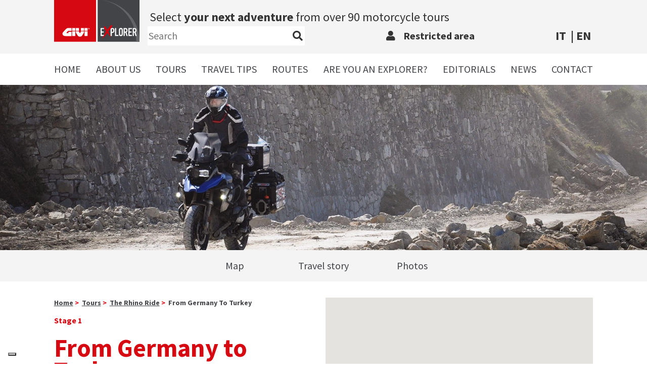

--- FILE ---
content_type: text/html; charset=UTF-8
request_url: https://www.giviexplorer.com/tours/the-rhino-ride-idv2062/from-germany-to-turkey-idv2064.html
body_size: 15422
content:
<!DOCTYPE html>
<html class="ltr from-germany-to-turkey-idv2064class linguaen" lang="en"
    dir="ltr">

<head>
    <meta charset="UTF-8">
    <meta http-equiv="X-UA-Compatible" content="ie=edge">

    <link rel="preload" href="https://www.giviexplorer.com/webfonts/SourceSansPro-Bold.woff2" as="font" type="font/woff2"
        crossorigin>
    <link rel="preload" href="https://www.giviexplorer.com/webfonts/SourceSansPro-Regular.woff2" as="font" type="font/woff2"
        crossorigin>
    <link rel="preload" href="https://www.giviexplorer.com/webfonts/SourceSansPro-Light.woff2" as="font" type="font/woff2"
        crossorigin>
    <link rel="preload" href="https://www.giviexplorer.com/webfonts/icomoon.woff" as="font" type="font/woff" crossorigin>

    <link rel="canonical" href="https://www.giviexplorer.com/tours/the-rhino-ride-idv2062/from-germany-to-turkey-idv2064.html" />
                                        <link rel="alternate" hreflang="it" href="https://www.giviexplorer.it/viaggi/the-rhino-ride-idv2062/dalla-germania-alla-turchia-idv2064.html" />
                                                <link rel="alternate" hreflang="en" href="https://www.giviexplorer.com/tours/the-rhino-ride-idv2062/from-germany-to-turkey-idv2064.html" />
                        
    <!-- include metatags -->
    <title>Germany-Turkey by motorbike | The Rhino Ride</title>
<meta name="description" content="From Germany to Turkey by motorcycle, the story of the first part of the Rhino Ride, the motorcycle trip to save the rhinos from extinction" />

<meta property="og:url" content="https://www.giviexplorer.com/tours/the-rhino-ride-idv2062/from-germany-to-turkey-idv2064.html" />
<meta property="og:type" content="website" />
<meta property="og:title" content="Germany-Turkey by motorbike | The Rhino Ride" />
<meta property="og:description" content="From Germany to Turkey by motorcycle, the story of the first part of the Rhino Ride, the motorcycle trip to save the rhinos from extinction" />
<meta property="og:image" content="https://www.giviexplorer.com/images/logo.png" />
<meta property="og:image:width" content="1200" />
<meta property="og:image:height" content="630" />

    <!-- Mobile Specific Metas -->
    <meta name="viewport" content="width=device-width, initial-scale=1">
    <meta name="format-detection" content="telephone=no" />

    <!--meta name="robots" content="noindex,nofollow" /-->

    <!-- Favicon -->
    <!--link rel="manifest" href="https://www.giviexplorer.com/manifest.json" /-->
    <link rel="shortcut icon" sizes="64x64" href="https://www.giviexplorer.com/assets/icons/favicon.ico" type="image/x-icon" />
    <link rel="icon" sizes="64x64" href="https://www.giviexplorer.com/assets/icons/favicon.ico" type="image/x-icon" />

    <link rel="apple-touch-icon-precomposed" sizes="57x57" href="https://www.giviexplorer.com/assets/icons/apple-icon-57x57.png" />
    <link rel="apple-touch-icon-precomposed" sizes="60x60" href="https://www.giviexplorer.com/assets/icons/apple-icon-60x60.png" />
    <link rel="apple-touch-icon-precomposed" sizes="72x72" href="https://www.giviexplorer.com/assets/icons/apple-icon-72x72.png" />
    <link rel="apple-touch-icon-precomposed" sizes="76x76" href="https://www.giviexplorer.com/assets/icons/apple-icon-76x76.png" />
    <link rel="apple-touch-icon-precomposed" sizes="114x114"
        href="https://www.giviexplorer.com/assets/icons/apple-icon-114x114.png" />
    <link rel="apple-touch-icon-precomposed" sizes="120x120"
        href="https://www.giviexplorer.com/assets/icons/apple-icon-120x120.png" />
    <link rel="apple-touch-icon-precomposed" sizes="144x144"
        href="https://www.giviexplorer.com/assets/icons/apple-icon-144x144.png" />
    <link rel="apple-touch-icon-precomposed" sizes="152x152"
        href="https://www.giviexplorer.com/assets/icons/apple-icon-152x152.png" />
    <link rel="apple-touch-icon-precomposed" sizes="180x180"
        href="https://www.giviexplorer.com/assets/icons/apple-icon-180x180.png" />
    <link rel="icon" type="image/png" sizes="192x192"
        href="https://www.giviexplorer.com/assets/icons/android-icon-192x192.png" />
    <link rel="icon" type="image/png" sizes="32x32" href="https://www.giviexplorer.com/assets/icons/favicon-32x32.png" />
    <link rel="icon" type="image/png" sizes="96x96" href="https://www.giviexplorer.com/assets/icons/favicon-96x96.png" />
    <link rel="icon" type="image/png" sizes="16x16" href="https://www.giviexplorer.com/assets/icons/favicon-16x16.png" />
    <meta name="application-name" content="&nbsp;" />
    <meta name="msapplication-TileColor" content="#ffffff">
    <meta name="msapplication-TileImage" content="https://www.giviexplorer.com/assets/icons/ms-icon-144x144.png" />
    <meta name="msapplication-square70x70logo" content="https://www.giviexplorer.com/assets/icons/ms-icon-70x70.png" />
    <meta name="msapplication-square150x150logo" content="https://www.giviexplorer.com/assets/icons/ms-icon-150x150.png" />
    <meta name="msapplication-square310x310logo" content="https://www.giviexplorer.com/assets/icons/ms-icon-310x310.png" />
    <meta name="theme-color" content="#ffffff">

    <!-- LARAVEL TOKEN -->
    <meta name="csrf-token" content="M1150ojkyp4lDXKd1PuZUERFKGVZjeqoFx4enF1D" />

    <!-- CSS DIST -->

    <link href="https://www.giviexplorer.com/css/app.css?id=ebe3720cfd163416ae92a3903ddbdb27" rel="stylesheet">
    <!-- serviceWorker -->

    <script nonce="xtHNIr3cZKDzk5lWH51BC4GphnHkDrv9">
        function getCookie(name) {
            var match = document.cookie.match(new RegExp('(^| )' + name + '=([^;]+)'));
            if (match) return match[2];
        }

        function grepArray(elems, callback, inv) {
            var ret = [];

            // Go through the array, only saving the items
            // that pass the validator function
            for (var i = 0, length = elems.length; i < length; i++) {
                if (!inv !== !callback(elems[i], i)) {
                    ret.push(elems[i]);
                }
            }

            return ret;
        }

        var categorycookieold = getCookie('categorycookie');
        var anycookies = 1;
        let categorycookieoldo = [];
        if (typeof categorycookieold !== 'undefined') {
            categorycookieoldo = JSON.parse(categorycookieold);
            anycookies = 0;
        }
    </script>
    

            <script nonce="xtHNIr3cZKDzk5lWH51BC4GphnHkDrv9">
            window.dataLayer = window.dataLayer || [];

            function gtag() {
                dataLayer.push(arguments);
            }
            gtag('set', 'url_passthrough', true);

            let maketingcookie = true;
            let analyticscookie = true;

                             // analytics purpose ID
                    analyticscookie = false;
                                 // marketing purpose ID
                    maketingcookie = false;
                            

            if (!maketingcookie && !analyticscookie) {
                // Set default consent to 'denied' as a placeholder
                // Determine actual values based on your own requirements
                // No consent, neither for marketing nor for statistics cookies G100
                gtag('consent', 'default', {
                    'ad_storage': 'denied',
                    'analytics_storage': 'granted', // 20240226: passo comunque in modalità granted e vado ad anonimizzare l'utente
                    'ad_user_data': 'denied',
                    'ad_personalization': 'denied'
                });
                gtag('set', 'ads_data_redaction', true);
                console.log('G100');
            } else if (!maketingcookie && analyticscookie) {
                // consent to statistical, but not to marketing cookies G101
                gtag('consent', 'default', {
                    'ad_storage': 'denied',
                    'analytics_storage': 'granted',
                    'ad_user_data': 'denied',
                    'ad_personalization': 'denied'
                });
                gtag('set', 'ads_data_redaction', true);
                console.log('G101');
            } else if (maketingcookie && !analyticscookie) {
                // consent to marketing, but not to statistics cookies G110
                gtag('consent', 'default', {
                    'ad_storage': 'granted',
                    'analytics_storage': 'granted', // 20240226: passo comunque in modalità granted e vado ad anonimizzare l'utente
                    'ad_user_data': 'granted',
                    'ad_personalization': 'granted'
                });
                console.log('G110');
            } else if (maketingcookie && analyticscookie) {
                // consent to both marketing and statistics cookies G111
                gtag('consent', 'default', {
                    'ad_storage': 'granted',
                    'analytics_storage': 'granted',
                    'ad_user_data': 'granted',
                    'ad_personalization': 'granted'
                });
                console.log('G111');
            }
        </script>
        <!-- Global site tag (gtag.js) - Google Analytics -->
        <script async src="https://www.googletagmanager.com/gtag/js?id=UA-65953112-1"></script>
        <script nonce="xtHNIr3cZKDzk5lWH51BC4GphnHkDrv9">
            window.dataLayer = window.dataLayer || [];

            function gtag() {
                dataLayer.push(arguments);
            }
            gtag('js', new Date());

                             // analytics purpose ID
                    gtag('config', 'UA-65953112-1', {
                        'anonymize_ip': true
                    });
                                    </script>
    

    <!-- Markup JSON-LD per il markup dei dati strutturati di Google. -->
    <script type='application/ld+json'>
        {
            "@context": "http://www.schema.org",
            "@type": "WebSite",
            "name": "GIVI S.P.A.",
            "url": "https://www.giviexplorer.com"
        }
    </script>
    
        
    <script type="application/ld+json">
        {
        "@context": "http://schema.org",
        "@type": "BreadcrumbList",
        "itemListElement": [{
        "@type": "ListItem",
        "position": 1,
            "item": {
                "@id": "https://www.giviexplorer.com",
                "name": "Home"
            }
        }
                                ,{
                  "@type": "ListItem",
                  "position": 1,
                  "item": {
                      "@type": "WebSite",
                      "@id": "https://www.giviexplorer.com/tours/",
                      "name": "Tours"
                  }
            }
                                    ,{
                  "@type": "ListItem",
                  "position": 2,
                  "item": {
                      "@type": "WebSite",
                      "@id": "https://www.giviexplorer.com/tours/the-rhino-ride-idv2062/",
                      "name": "The Rhino Ride Idv2062"
                  }
            }
                                    ,{
                  "@type": "ListItem",
                  "position": 3,
                  "item": {
                      "@type": "WebSite",
                      "@id": "https://www.giviexplorer.com/tours/the-rhino-ride-idv2062/from-germany-to-turkey-idv2064.html",
                      "name": "From Germany To Turkey Idv2064"
                  }
            }
                    ]
      }
    </script>

    

    
</head>


<body>
    
    <div id="targetResultQuery" data-modal=""
        data-tipo="" data-messaggio=""></div>
            <div id="torna_su">
            <i class="fas fa-arrow-circle-up"></i>
        </div>
        <div id="preload">
            <img decoding="async" alt="GIVI S.P.A." src="https://www.giviexplorer.com/images/logo.svg" class="logoPreload">
            <div class="lds-default">
                <div></div>
                <div></div>
                <div></div>
                <div></div>
                <div></div>
                <div></div>
                <div></div>
                <div></div>
                <div></div>
                <div></div>
                <div></div>
                <div></div>
            </div>
        </div>
    
    <header class="">
                    <!-- LOGO E MENU NAVIGAZIONE -->
<div class="testataiconelogo container-uhd bkg_bianco px-sm-0" id="head">
    <div class="row g-0 align-items-center bkg_xl-grigio_chiaro_cliente p-xl-0 px-4 py-2">
        <div class="col-xl-10 offset-xl-1 col-12">
            <div class="row g-0 align-items-center font-regular position-relative">
                <div class="col-12 font-bold d-xl-none d-block text-center">
                                            <a href="https://www.giviexplorer.com/registration.html" class="no-animate grigio_scuro_cliente">
                            <i class="fas fa-user me-3"></i><span class="fs-20">Restricted area</span>
                        </a>
                                                        </div>
                <div class="offset-xl-2 col-xl-10 col-12 d-flex flex-column py-3 ps-xl-2 pe-xl-0 px-0 fs-20 order-xl-1 order-3  d-xl-block d-none " id="searchHeaderbox">
                    <div class="bkg_xl-grigio_chiaro_cliente row align-items-center justify-content-between">

                        <div class=" d-xl-block d-none  redfloid fs-xl-23 fs-24 col-xxxl-auto col-12 pb-xl-0 pb-4 px-sm-3 px-0 text-xl-start text-center">Select <b>your next adventure</b> from over 90 motorcycle tours</div>

                        <form id="form-search" action="https://www.giviexplorer.com/search.html" method="get" class="searchHeader position-relative col-xl-auto w-xl-fit-content col-12">
<input autocomplete="off"  class="bkg_xl-bianco bkg_grigio_chiaro_cliente border-0 fs-20 py-1 pe-5 position-relative w-100 searchtext bkg_xl-bianco bkg_grigio_chiaro_cliente" type="text" name="q" placeholder="Search" />
<input type="hidden" name="send" value="Cerca" />
<i class="fas fa-search position-absolute end-0 top-50 translate-middle-y pe-3"></i>
</form>
                        <div class="col-auto font-bold d-xl-block d-none">
                                                            <a href="https://www.giviexplorer.com/registration.html" class="no-animate grigio_scuro_cliente">
                                    <i class="fas fa-user me-3"></i><span class="fs-20">Restricted area</span>
                                </a>
                                                                                </div>
                        <div class="col-auto d-xl-block d-none">
                            <div class="languageselector text-uppercase d-block font-bold fs-24">
                                                                                                            <a class="grigio_scuro_cliente" href="https://www.giviexplorer.it/viaggi/the-rhino-ride-idv2062/dalla-germania-alla-turchia-idv2064.html">it</a>
                                                                        <span class="px-1">|<span>                                                                                                            <span>en</span>
                                                                                                                                    </div>
                        </div>
                    </div>
                    <div class="col-xl-2 col-6 position-xl-absolute start-0 top-0 pe-sm-2 d-xl-block d-none">
                                                <a href="https://www.giviexplorer.com">
                            <img loading="lazy" decoding="async" width="216" height="106" class="h-auto" src="https://www.giviexplorer.com/images/logo.svg" alt="GIVI logo"/>
                        </a>
                                            </div>
                </div>
                <div class="col-6 d-xl-none d-block order-xl-2 order-1 py-3 px-xl-0 px-0">
                                            <a href="https://www.giviexplorer.com">
                            <img loading="lazy" decoding="async" width="216" height="106" class="h-auto" src="https://www.giviexplorer.com/images/logo.svg" alt="GIVI logo"/>
                        </a>
                                    </div>
                <div class="col-6 d-xl-none d-flex align-items-center justify-content-end order-xl-3 order-2 py-3 px-xl-0 px-0">

                                            <span id="search-display" class="no-animate c-pointer d-xl-none d-block" href="#">
                            <i class="fs-30 fas fa-search ps-0 pe-3 grigio_scuro_cliente"></i>
                        </span>
                    
                    <div class="languageselector text-uppercase d-block font-bold fs-18">
                                                                                    <a class="grigio_scuro_cliente" href="https://www.giviexplorer.it/viaggi/the-rhino-ride-idv2062/dalla-germania-alla-turchia-idv2064.html">it</a>
                                                        <span class="px-1">|<span>                                                                                    <span>en</span>
                                                                                                    </div>
                    <!--a class="no-animate c-pointer d-xl-none d-block" href="https://www.giviexplorer.com/contact.html">
                        <i class="fs-30 far fa-info-circle float-end px-3 grigio_scuro_cliente"></i>
                    </a-->
                    <a id="menu-display" class="no-animate c-pointer d-xl-none d-block" href="#">
                        <i class="fs-30 far fa-bars float-end ps-3 grigio_scuro_cliente"></i>
                    </a>
                </div>
            </div>
        </div>
    </div>
    <nav class="nav-header-top w-100 d-xl-block d-none">
        <div class="row g-0 align-items-center font-regular">
            <div class="col-xl-10 offset-xl-1 col-12">
                <div class="row g-0 align-items-center font-regular position-relative">
                    <div class="offset-xxxl-2 col-xxxl-10 col-12 d-flex flex-column py-2 order-xxxl-2 order-3 fs-20 py-3">
                        <ul class="topul w-100 d-flex justify-content-xxxl-around justify-content-between m-0 p-0 text-uppercase">
                            <li class="">
                                                                <a href="https://www.giviexplorer.com">Home</a>
                                                            </li>
                                                            
                                                                                                            
                                                                        <li class="">
                                                                                <a class="toselect" href="https://www.giviexplorer.com/about-us.html">About us</a>
                                                                            </li>
                                                                                            
                                                                        <li class="">
                                                                                <a class="toselect" href="https://www.giviexplorer.com/tours/">Tours</a>
                                                                            </li>
                                                                                            
                                                                        <li class="">
                                                                                <a class="toselect" href="https://www.giviexplorer.com/travel-tips/">Travel tips</a>
                                                                            </li>
                                                                                            
                                                                        <li class="">
                                                                                <a class="toselect" href="https://www.giviexplorer.com/routes.html">Routes</a>
                                                                            </li>
                                                                                            
                                                                        <li class="">
                                                                                <a class="toselect" href="https://www.giviexplorer.com/are-you-an-explorer/">Are you an explorer?</a>
                                                                            </li>
                                                                                            
                                                                        <li class="">
                                                                                <a class="toselect" href="https://www.giviexplorer.com/editorials/">Editorials</a>
                                                                            </li>
                                                                                                                                <li class="">
                                                                                <a class="toselect" href="https://www.giviexplorer.com/editorials/news-idet10/">News</a>
                                                                            </li>
                                                                                            
                                                                        <li class="">
                                                                                <a class="toselect" href="https://www.giviexplorer.com/contact.html">Contact</a>
                                                                            </li>
                                                                                    </ul>
                    </div>
                </div>
            </div>
        </div>
    </nav>
        <nav class="nav-header-bar w-100 d-xl-none d-block">
        <div class="row gx-1 align-items-center justify-content-center tabTripMobile">
                                            <div class="col-2 c-pointer">
                    <i title="Map" data-tabtrip="tabtrip-mappa" class="py-4 d-block tabtrip tabtripicon icon-mappa fs-40 text-center d-flex h-100 align-items-center justify-content-center"></i>
                </div>
                                                                                                                    <div class="col-2 c-pointer">
                    <i title="Travel story" data-tabtrip="tabtrip-racconto-di-viaggio" class="py-4 d-block tabtrip tabtripicon icon-racconto-di-viaggio fs-40 text-center d-flex h-100 align-items-center justify-content-center"></i>
                </div>
                                                                                                                                                        <div class="col-2 c-pointer">
                    <i title="Photos" data-tabtrip="tabtrip-foto" class="py-4 d-block tabtrip tabtripicon icon-foto fs-40 text-center d-flex h-100 align-items-center justify-content-center"></i>
                </div>
                    </div>
    </nav>
    </div>
<div class="d-xl-block d-none container-uhd exfluid p-0 header-frontendpagesdetailtrip bianco position-relative">
            <div class="row g-0 headerBottom">
                <div class="immagine-header frontendpagesdetailtrip">
                    <picture>
                        <source media="(min-width: 2200px)" srcset="https://www.giviexplorer.com/imagesC/11705/2560x653xgivi-explorer_rhino-ride_germany-turkey-6.webp" />
                        <source media="(min-width: 2200px)" srcset="https://www.giviexplorer.com/imagesC/11705/2560x653xgivi-explorer_rhino-ride_germany-turkey-6.jpg" />
                        <source media="(min-width: 1920px)" srcset="https://www.giviexplorer.com/imagesC/11705/2200x561xgivi-explorer_rhino-ride_germany-turkey-6.webp" />
                        <source media="(min-width: 1920px)" srcset="https://www.giviexplorer.com/imagesC/11705/2200x561xgivi-explorer_rhino-ride_germany-turkey-6.jpg" />
                        <source media="(min-width: 1200px)" srcset="https://www.giviexplorer.com/imagesC/11705/1920x490xgivi-explorer_rhino-ride_germany-turkey-6.webp" />
                        <source media="(min-width: 1200px)" srcset="https://www.giviexplorer.com/imagesC/11705/1920x490xgivi-explorer_rhino-ride_germany-turkey-6.jpg" />
                        <source media="(min-width: 992px)" srcset="https://www.giviexplorer.com/imagesC/11705/1200x306xgivi-explorer_rhino-ride_germany-turkey-6.webp" />
                        <source media="(min-width: 992px)" srcset="https://www.giviexplorer.com/imagesC/11705/1200x306xgivi-explorer_rhino-ride_germany-turkey-6.jpg" />
                        <source media="(min-width: 576px)" srcset="https://www.giviexplorer.com/imagesC/11705/992x253xgivi-explorer_rhino-ride_germany-turkey-6.webp" />
                        <source media="(min-width: 576px)" srcset="https://www.giviexplorer.com/imagesC/11705/992x253xgivi-explorer_rhino-ride_germany-turkey-6.jpg" />
                                                    <source srcset="https://www.giviexplorer.com/imagesC/11705/576x147xgivi-explorer_rhino-ride_germany-turkey-6.webp" />
                                                                            <img decoding="async"  width="576" height="576" class="object-fit-cover-custom2" src="https://www.giviexplorer.com/imagesC/11705/576x576xgivi-explorer_rhino-ride_germany-turkey-6.jpg" alt="" loading="lazy" />
                                            </picture>
                </div>
                                            </div>
        </div>
                    </header>

    <main >
        <div class="container-uhd bkg_grigio_chiaro_cliente d-xl-block d-none">
    <div class="row g-0">
        <div class="col-xl-10 offset-xl-1">
            <div class="row gx-2 tabstrip justify-content-center">
                                                        <div data-tabtrip="tabtrip-mappa" class="c-pointer fs-20 col-2 py-3 px-xxl-4 px-1 tabtrip d-flex align-items-center justify-content-center">Map</div>
                                                                                                                                                <div data-tabtrip="tabtrip-racconto-di-viaggio" class="c-pointer fs-20 col-2 py-3 px-xxl-4 px-1 tabtrip d-flex align-items-center justify-content-center">Travel story</div>
                                                                                                                                                                                            <div data-tabtrip="tabtrip-foto" class="c-pointer fs-20 col-2 py-3 px-xxl-4 px-1 tabtrip d-flex align-items-center justify-content-center">Photos</div>
                            </div>
        </div>
    </div>
</div>















<div class="detailtripbody">
    <div class="clearfix py-3"></div>
    <div class="container-uhd px-0 pb-4" id="tabtrip-mappa">
    <div class="row g-0 px-xl-0 px-5">
        <div class="col-xl-10 offset-xl-1 mapTripContainer position-relative">
            <div class="row gx-2">
                <div class="col-xl-5">
                    <div class="fs-14 font-bold">
                        <a class="text-capitalize grigio_cliente text-decoration-underline" href="https://www.giviexplorer.com">home</a><span class="rosso_cliente">&nbsp;&gt;&nbsp;</span>
                                <a class="text-capitalize grigio_cliente text-decoration-underline" href="https://www.giviexplorer.com/tours/">tours</a><span class="rosso_cliente">&nbsp;&gt;&nbsp;</span>
                                <a class="text-capitalize grigio_cliente text-decoration-underline" href="https://www.giviexplorer.com/tours/the-rhino-ride-idv2062/">The Rhino Ride</a><span class="rosso_cliente">&nbsp;&gt;&nbsp;</span>
                                <span class="text-capitalize grigio_cliente">From Germany to Turkey</span>
            </div>
                    <div class="clearfix py-2"></div>
                                            <span
                            class="fs-xxl-18 fs-16 rosso_cliente font-bold lh-1 mb-4 d-block">Stage 1</span>
                                        <h1 class="font-bold fs-xxxl-70 fs-xxl-70 fs-xl-50 fs-lg-45 fs-40 rosso_cliente lh-0-9">
                        From Germany to Turkey</h1>
                    <h2 class="fs-xxl-50 fs-xl-40 fs-32 my-4 lh-1">Germany-Turkey by motorbike</h2>

                    <div class="d-flex align-items-center">
                                                    <img loading="lazy" decoding="async" width="43" height="60"
                                class="h-auto pe-xl-3 pe-1"
                                src="https://www.giviexplorer.com/images/triptype_3.svg"
                                alt="Great Venture" />
                            <div
                                class="remindertipoviaggio fs-22 my-3 triptypeclass3">
                                Great Venture</div>
                                            </div>
                                        <p class="fs-xxl-20 fs-lg-18 fs-16">On the 15th April, after having breakfast together at the Gasthof zur Post in Haar, we leave from Munich but only after greeting the rhinos at Hellabrun Zoo, the oldest geo-zoo in the world. We are fully charged; in our luggage is all the warmth and energy that was given to us by our 50 friends and relatives during our leaving party. We&rsquo;ve been meaning to take this trip for a very long time and we&rsquo;re hungry for the road. In one day, we &ldquo;eat&rdquo; 800km of asphalt. We pass the German borders and cross Austria in a straight line. With a stop in Vienna and other brief stops to promote the Rhino Ride project, we continue to ride to the next border.</p>
                </div>
                <div class="col-xl-6 offset-xl-1 position-relative">
                                            <div id="map" style="height: 40vw; width: 100%;"></div>
                                    </div>
            </div>
        </div>
    </div>
    </div>
            <div id="tabtrip-racconto-di-viaggio">
        <div class="container-uhd px-0 py-xl-4 py-4">
        <div class="row g-0 px-xl-0 px-5">
            <div class="col-xl-10 offset-xl-1 mapTripContainer position-relative">
                                        <div class="row gx-2 flex-row-reverse">
    <div class="col-xl-6 offset-xl-1 align-items-center d-flex">
        <div>
                                                                <p class="fs-xxl-20 fs-lg-18 fs-16 mb-0">On the third day, despite the rain, we decide to visit Sofia: we don&rsquo;t want to miss the opportunity to see Aleksandr Nevsky&rsquo;s orthodox cathedral and &hellip; and to show off our Rhino Ride motorcycle icon! Then we leave on our way and head straight for 520km to the border with Turkey. The grey landscape, the falling clouds, the thunderous skies, the showers &hellip; nothing frightens us and no-one can stop us. We spend the night in a suburban hotel and the next morning we get a cold wake-up call with the usual rain joined by a drop of temperature to just 4&deg;C. Regardless of the weather and the cold, we set off hopeful for Istanbul, but as soon as we arrive, with the city in sight, we&rsquo;re stuck for 2 hours swallowed by traffic. After covering 500km, we&rsquo;re a bit tired. We decide to park in Amasra, by the Black Sea coast. Our fifth day in Amasra is bright and sunny. We set off on the road that crosses the Black Sea and the views are stunning! Along the way we find many roads that are under construction and we end up having a bit of an ordeal with mud, before we arrive in Samsun where we are due to stop for the night.<br>The next day, we continue along the coastal road to Tirebolu, then towards the hinterland towards Erzurum and it&rsquo;s here where we have a problem. From a side street, a car turns onto the main road without looking, just as we are passing through at a speed of 60 km/h.</p>
                    </div>
    </div>

    <div class="col-xl-5 position-relative">
        <div class="vw-h--50 swiper-container swiper2px swiper2-0" data-id="swiper2-0">
            <div class="swiper-wrapper pb-4">
                                    <div class="swiper-slide text-center position-relative h-100">
                        <picture>
                            <source media="(min-width: 2200px)" srcset="https://www.giviexplorer.com/imagesW/11716/2000x1125xgivi-explorer_rhino-ride_germany-turkey-4.webp" />
                            <source media="(min-width: 2200px)" srcset="https://www.giviexplorer.com/imagesW/11716/2000x1125xgivi-explorer_rhino-ride_germany-turkey-4.jpg" />
                            <source media="(min-width: 1920px)" srcset="https://www.giviexplorer.com/imagesW/11716/2000x1125xgivi-explorer_rhino-ride_germany-turkey-4.webp" />
                            <source media="(min-width: 1920px)" srcset="https://www.giviexplorer.com/imagesW/11716/2000x1125xgivi-explorer_rhino-ride_germany-turkey-4.jpg" />
                            <source media="(min-width: 1200px)" srcset="https://www.giviexplorer.com/imagesW/11716/1920x1080xgivi-explorer_rhino-ride_germany-turkey-4.webp" />
                            <source media="(min-width: 1200px)" srcset="https://www.giviexplorer.com/imagesW/11716/1920x1080xgivi-explorer_rhino-ride_germany-turkey-4.jpg" />
                            <source media="(min-width: 992px)" srcset="https://www.giviexplorer.com/imagesW/11716/1200x675xgivi-explorer_rhino-ride_germany-turkey-4.webp" />
                            <source media="(min-width: 992px)" srcset="https://www.giviexplorer.com/imagesW/11716/1200x675xgivi-explorer_rhino-ride_germany-turkey-4.jpg" />
                            <source media="(min-width: 768px)" srcset="https://www.giviexplorer.com/imagesW/11716/992x558xgivi-explorer_rhino-ride_germany-turkey-4.webp" />
                            <source media="(min-width: 768px)" srcset="https://www.giviexplorer.com/imagesW/11716/992x558xgivi-explorer_rhino-ride_germany-turkey-4.jpg" />

                                                            <source media="(min-width: 576px)" srcset="https://www.giviexplorer.com/imagesW/11716/768x768xgivi-explorer_rhino-ride_germany-turkey-4.webp" />
                                <source media="(min-width: 576px)" srcset="https://www.giviexplorer.com/imagesW/11716/768x768xgivi-explorer_rhino-ride_germany-turkey-4.jpg" />
                                <source srcset="https://www.giviexplorer.com/imagesW/11716/576x324xgivi-explorer_rhino-ride_germany-turkey-4.webp" />
                                <img decoding="async" width="1920" height="1080" class="position-absolute top-0 start-0 end-0 bottom-0 object-fit-cover-custom2" src="https://www.giviexplorer.com/imagesW/11716/576x324xgivi-explorer_rhino-ride_germany-turkey-4.jpg" alt="" loading="lazy" />
                                                    </picture>
                    </div>
                            </div>
                    </div>
    </div>
</div>
                                </div>
        </div>
                    </div>
        <div class="container-uhd px-0 py-xl-4 py-4">
        <div class="row g-0 px-xl-0 px-5">
            <div class="col-xl-10 offset-xl-1 mapTripContainer position-relative">
                                        <div class="row gx-2 flex-row">
    <div class="col-xl-6 align-items-center d-flex">
        <div>
                                                                <p class="fs-xxl-20 fs-lg-18 fs-16 mb-0">On the first night we are already in Hungary. A good sleep restores us and in the morning, we wake up with an appetite. Breakfast is healthy and balanced, but we anticipate another binge of miles. It is raining today and the temperature is 10&deg;C. We ride along the wet asphalt to the border with Serbia, where we stop for a comfort break. The various species of Serbian-protected animals are deer, wolves, lynxes, bears and foxes. To add rhinos, we travel vertically through the entire country, passing through Belgrade and travelling down to the border with Bulgaria, flagging the logo of our rhinoceros mission along the way. After 720km on the road, with dusk falling, we finally arrive in Sofia and in the rain we search for a hotel.</p>
                    </div>
    </div>

    <div class="col-xl-5 offset-xl-1 position-relative">
        <div class="vw-h--50 swiper-container swiper2px swiper2-1" data-id="swiper2-1">
            <div class="swiper-wrapper pb-4">
                                    <div class="swiper-slide text-center position-relative h-100">
                        <picture>
                            <source media="(min-width: 2200px)" srcset="https://www.giviexplorer.com/imagesW/11715/2000x1125xgivi-explorer_rhino-ride_germany-turkey-1.webp" />
                            <source media="(min-width: 2200px)" srcset="https://www.giviexplorer.com/imagesW/11715/2000x1125xgivi-explorer_rhino-ride_germany-turkey-1.jpg" />
                            <source media="(min-width: 1920px)" srcset="https://www.giviexplorer.com/imagesW/11715/2000x1125xgivi-explorer_rhino-ride_germany-turkey-1.webp" />
                            <source media="(min-width: 1920px)" srcset="https://www.giviexplorer.com/imagesW/11715/2000x1125xgivi-explorer_rhino-ride_germany-turkey-1.jpg" />
                            <source media="(min-width: 1200px)" srcset="https://www.giviexplorer.com/imagesW/11715/1920x1080xgivi-explorer_rhino-ride_germany-turkey-1.webp" />
                            <source media="(min-width: 1200px)" srcset="https://www.giviexplorer.com/imagesW/11715/1920x1080xgivi-explorer_rhino-ride_germany-turkey-1.jpg" />
                            <source media="(min-width: 992px)" srcset="https://www.giviexplorer.com/imagesW/11715/1200x675xgivi-explorer_rhino-ride_germany-turkey-1.webp" />
                            <source media="(min-width: 992px)" srcset="https://www.giviexplorer.com/imagesW/11715/1200x675xgivi-explorer_rhino-ride_germany-turkey-1.jpg" />
                            <source media="(min-width: 768px)" srcset="https://www.giviexplorer.com/imagesW/11715/992x558xgivi-explorer_rhino-ride_germany-turkey-1.webp" />
                            <source media="(min-width: 768px)" srcset="https://www.giviexplorer.com/imagesW/11715/992x558xgivi-explorer_rhino-ride_germany-turkey-1.jpg" />

                                                            <source media="(min-width: 576px)" srcset="https://www.giviexplorer.com/imagesW/11715/768x768xgivi-explorer_rhino-ride_germany-turkey-1.webp" />
                                <source media="(min-width: 576px)" srcset="https://www.giviexplorer.com/imagesW/11715/768x768xgivi-explorer_rhino-ride_germany-turkey-1.jpg" />
                                <source srcset="https://www.giviexplorer.com/imagesW/11715/576x324xgivi-explorer_rhino-ride_germany-turkey-1.webp" />
                                <img decoding="async" width="1920" height="1080" class="position-absolute top-0 start-0 end-0 bottom-0 object-fit-cover-custom2" src="https://www.giviexplorer.com/imagesW/11715/576x324xgivi-explorer_rhino-ride_germany-turkey-1.jpg" alt="" loading="lazy" />
                                                    </picture>
                    </div>
                            </div>
                    </div>
    </div>
</div>
                                </div>
        </div>
                    </div>
        <div class="container-uhd px-0 py-xl-4 py-4">
        <div class="row g-0 px-xl-0 px-5">
            <div class="col-xl-10 offset-xl-1 mapTripContainer position-relative">
                                        <div class="row gx-2 flex-row-reverse">
    <div class="col-xl-6 offset-xl-1 align-items-center d-flex">
        <div>
                                                                <p class="fs-xxl-20 fs-lg-18 fs-16 mb-0">At the front is Gerald who brakes, and to avoid stopping dead, he cannot avoid jumping on the bonnet followed by a tumble on the asphalt. Fortunately, the result is just some purple bruising and a swollen leg. It takes a bit of rest for him to recover, so we decide to do a little shopping and do some laundry. On the seventh day, we go straight to Trabzon but only after we have visited the BMW dealer Dynamik Oto to check the damaged motorcycle: fortunately there is nothing irreparable and we can find all the spare parts and can get the bike back on the road. During the 3 rest days we do lots of shopping, have long breakfasts, take walks along the beach, have dinners at the restaurant, sitting in the barber&rsquo;s shop and even trying our hands at some DIY while building a mosquito net all by ourselves!</p>
                    </div>
    </div>

    <div class="col-xl-5 position-relative">
        <div class="vw-h--50 swiper-container swiper2px swiper2-2" data-id="swiper2-2">
            <div class="swiper-wrapper pb-4">
                                    <div class="swiper-slide text-center position-relative h-100">
                        <picture>
                            <source media="(min-width: 2200px)" srcset="https://www.giviexplorer.com/imagesW/11717/2000x1125xgivi-explorer_rhino-ride_germany-turkey-7.webp" />
                            <source media="(min-width: 2200px)" srcset="https://www.giviexplorer.com/imagesW/11717/2000x1125xgivi-explorer_rhino-ride_germany-turkey-7.jpg" />
                            <source media="(min-width: 1920px)" srcset="https://www.giviexplorer.com/imagesW/11717/2000x1125xgivi-explorer_rhino-ride_germany-turkey-7.webp" />
                            <source media="(min-width: 1920px)" srcset="https://www.giviexplorer.com/imagesW/11717/2000x1125xgivi-explorer_rhino-ride_germany-turkey-7.jpg" />
                            <source media="(min-width: 1200px)" srcset="https://www.giviexplorer.com/imagesW/11717/1920x1080xgivi-explorer_rhino-ride_germany-turkey-7.webp" />
                            <source media="(min-width: 1200px)" srcset="https://www.giviexplorer.com/imagesW/11717/1920x1080xgivi-explorer_rhino-ride_germany-turkey-7.jpg" />
                            <source media="(min-width: 992px)" srcset="https://www.giviexplorer.com/imagesW/11717/1200x675xgivi-explorer_rhino-ride_germany-turkey-7.webp" />
                            <source media="(min-width: 992px)" srcset="https://www.giviexplorer.com/imagesW/11717/1200x675xgivi-explorer_rhino-ride_germany-turkey-7.jpg" />
                            <source media="(min-width: 768px)" srcset="https://www.giviexplorer.com/imagesW/11717/992x558xgivi-explorer_rhino-ride_germany-turkey-7.webp" />
                            <source media="(min-width: 768px)" srcset="https://www.giviexplorer.com/imagesW/11717/992x558xgivi-explorer_rhino-ride_germany-turkey-7.jpg" />

                                                            <source media="(min-width: 576px)" srcset="https://www.giviexplorer.com/imagesW/11717/768x768xgivi-explorer_rhino-ride_germany-turkey-7.webp" />
                                <source media="(min-width: 576px)" srcset="https://www.giviexplorer.com/imagesW/11717/768x768xgivi-explorer_rhino-ride_germany-turkey-7.jpg" />
                                <source srcset="https://www.giviexplorer.com/imagesW/11717/576x324xgivi-explorer_rhino-ride_germany-turkey-7.webp" />
                                <img decoding="async" width="1920" height="1080" class="position-absolute top-0 start-0 end-0 bottom-0 object-fit-cover-custom2" src="https://www.giviexplorer.com/imagesW/11717/576x324xgivi-explorer_rhino-ride_germany-turkey-7.jpg" alt="" loading="lazy" />
                                                    </picture>
                    </div>
                            </div>
                    </div>
    </div>
</div>
                                </div>
        </div>
                    </div>
        <div class="container-uhd px-0 py-xl-4 py-4">
        <div class="row g-0 px-xl-0 px-5">
            <div class="col-xl-10 offset-xl-1 mapTripContainer position-relative">
                                        <div class="row gx-2 flex-row">
    <div class="col-xl-6 align-items-center d-flex">
        <div>
                                                                <p class="fs-xxl-20 fs-lg-18 fs-16 mb-0">With all the spare parts from the BMW dealer in the hands of the mechanics and beneath our watchful eyes, Gerald&rsquo;s BMW GS finally resumes its original features and, in the evening, we all celebrate together at a restaurant. Thanks to the expertise of Fahri Dugan, the official BMW motorcycle and car dealer in Trabzon, and the ability of his team, we can once again resume our journey. A nice group photo is a must. Once again we are all on two wheels and on the road. From Trabzon, we take the road leading to Bayburt, north-east of the country. On the penultimate day in Turkey we travel about 180km in a slight climb up to an altitude of 1,600m. We sleep in a hotel in Bayburt and the next day we ride for another 400km to Doğubayazıt near the Iranian border, stopping only for a quick snack. On our arrival, a magnificent view is awaiting us: Mount Ararat covered with snow. According to biblical legend, Noah&rsquo;s Ark landed on this mountain, saving men and all species of animals from the global flood. And now it&rsquo;s our turn, or rather our tour, to rescue rhinos. The Rhino Ride: The adventure continues!</p>
                    </div>
    </div>

    <div class="col-xl-5 offset-xl-1 position-relative">
        <div class="vw-h--50 swiper-container swiper2px swiper2-3" data-id="swiper2-3">
            <div class="swiper-wrapper pb-4">
                                    <div class="swiper-slide text-center position-relative h-100">
                        <picture>
                            <source media="(min-width: 2200px)" srcset="https://www.giviexplorer.com/imagesW/11718/2000x1125xgivi-explorer_rhino-ride_germany-turkey-6.webp" />
                            <source media="(min-width: 2200px)" srcset="https://www.giviexplorer.com/imagesW/11718/2000x1125xgivi-explorer_rhino-ride_germany-turkey-6.jpg" />
                            <source media="(min-width: 1920px)" srcset="https://www.giviexplorer.com/imagesW/11718/2000x1125xgivi-explorer_rhino-ride_germany-turkey-6.webp" />
                            <source media="(min-width: 1920px)" srcset="https://www.giviexplorer.com/imagesW/11718/2000x1125xgivi-explorer_rhino-ride_germany-turkey-6.jpg" />
                            <source media="(min-width: 1200px)" srcset="https://www.giviexplorer.com/imagesW/11718/1920x1080xgivi-explorer_rhino-ride_germany-turkey-6.webp" />
                            <source media="(min-width: 1200px)" srcset="https://www.giviexplorer.com/imagesW/11718/1920x1080xgivi-explorer_rhino-ride_germany-turkey-6.jpg" />
                            <source media="(min-width: 992px)" srcset="https://www.giviexplorer.com/imagesW/11718/1200x675xgivi-explorer_rhino-ride_germany-turkey-6.webp" />
                            <source media="(min-width: 992px)" srcset="https://www.giviexplorer.com/imagesW/11718/1200x675xgivi-explorer_rhino-ride_germany-turkey-6.jpg" />
                            <source media="(min-width: 768px)" srcset="https://www.giviexplorer.com/imagesW/11718/992x558xgivi-explorer_rhino-ride_germany-turkey-6.webp" />
                            <source media="(min-width: 768px)" srcset="https://www.giviexplorer.com/imagesW/11718/992x558xgivi-explorer_rhino-ride_germany-turkey-6.jpg" />

                                                            <source media="(min-width: 576px)" srcset="https://www.giviexplorer.com/imagesW/11718/768x768xgivi-explorer_rhino-ride_germany-turkey-6.webp" />
                                <source media="(min-width: 576px)" srcset="https://www.giviexplorer.com/imagesW/11718/768x768xgivi-explorer_rhino-ride_germany-turkey-6.jpg" />
                                <source srcset="https://www.giviexplorer.com/imagesW/11718/576x324xgivi-explorer_rhino-ride_germany-turkey-6.webp" />
                                <img decoding="async" width="1920" height="1080" class="position-absolute top-0 start-0 end-0 bottom-0 object-fit-cover-custom2" src="https://www.giviexplorer.com/imagesW/11718/576x324xgivi-explorer_rhino-ride_germany-turkey-6.jpg" alt="" loading="lazy" />
                                                    </picture>
                    </div>
                            </div>
                    </div>
    </div>
</div>
                                </div>
        </div>
                    </div>
    </div>
                                    <div class="container-uhd p-0" id="tabtrip-foto">
    <div class="row g-0 px-xl-0 px-0">
        <div class="col-xl-12 galleryTripContainer position-relative">
            <picture>
                <source media="(min-width: 2200px)" srcset="https://www.giviexplorer.com/imagesW/11706/2560x2560xgivi-explorer_rhino-ride_germany-turkey-1.webp" />
                <source media="(min-width: 2200px)" srcset="https://www.giviexplorer.com/imagesW/11706/2560x2560xgivi-explorer_rhino-ride_germany-turkey-1.jpg" />
                <source media="(min-width: 1920px)" srcset="https://www.giviexplorer.com/imagesW/11706/2200x2200xgivi-explorer_rhino-ride_germany-turkey-1.webp" />
                <source media="(min-width: 1920px)" srcset="https://www.giviexplorer.com/imagesW/11706/2200x2200xgivi-explorer_rhino-ride_germany-turkey-1.jpg" />
                <source media="(min-width: 1200px)" srcset="https://www.giviexplorer.com/imagesW/11706/1920x1920xgivi-explorer_rhino-ride_germany-turkey-1.webp" />
                <source media="(min-width: 1200px)" srcset="https://www.giviexplorer.com/imagesW/11706/1920x1920xgivi-explorer_rhino-ride_germany-turkey-1.jpg" />
                <source media="(min-width: 992px)" srcset="https://www.giviexplorer.com/imagesW/11706/1200x1200xgivi-explorer_rhino-ride_germany-turkey-1.webp" />
                <source media="(min-width: 992px)" srcset="https://www.giviexplorer.com/imagesW/11706/1200x1200xgivi-explorer_rhino-ride_germany-turkey-1.jpg" />
                <source media="(min-width: 576px)" srcset="https://www.giviexplorer.com/imagesW/11706/992x922xgivi-explorer_rhino-ride_germany-turkey-1.webp" />
                <source media="(min-width: 576px)" srcset="https://www.giviexplorer.com/imagesW/11706/992x922xgivi-explorer_rhino-ride_germany-turkey-1.jpg" />
                                    <source srcset="https://www.giviexplorer.com/imagesW/11706/519x772xgivi-explorer_rhino-ride_germany-turkey-1.webp" />
                                                    <img decoding="async"  width="519" height="772" class="object-fit-cover-custom2" src="https://www.giviexplorer.com/imagesW/11706/519x772xgivi-explorer_rhino-ride_germany-turkey-1.jpg" alt="" loading="lazy" />
                            </picture>
                            <a title="" href="https://www.giviexplorer.com/storage/11706/givi-explorer_rhino-ride_germany-turkey-1.jpg" rel="gallerytrip2064" class="text-center colorbox btn-red-white px-md-4 px-3 py-3 fs-20 col-auto mx-auto position-absolute top-50 start-50 translate-middle">BROWSE THE GALLERY</a>
                                                                                
                    <a title=""  class="d-none colorbox" rel="gallerytrip2064" href="https://www.giviexplorer.com/storage/11707/givi-explorer_rhino-ride_germany-turkey-2.jpg" rel="gallerytrip2064"></a>
                                    
                    <a title=""  class="d-none colorbox" rel="gallerytrip2064" href="https://www.giviexplorer.com/storage/11708/givi-explorer_rhino-ride_germany-turkey-4.jpg" rel="gallerytrip2064"></a>
                                    
                    <a title=""  class="d-none colorbox" rel="gallerytrip2064" href="https://www.giviexplorer.com/storage/11709/givi-explorer_rhino-ride_germany-turkey-5.jpg" rel="gallerytrip2064"></a>
                                    
                    <a title=""  class="d-none colorbox" rel="gallerytrip2064" href="https://www.giviexplorer.com/storage/11710/givi-explorer_rhino-ride_germany-turkey-6.jpg" rel="gallerytrip2064"></a>
                                    
                    <a title=""  class="d-none colorbox" rel="gallerytrip2064" href="https://www.giviexplorer.com/storage/11711/givi-explorer_rhino-ride_germany-turkey-7.jpg" rel="gallerytrip2064"></a>
                                    
                    <a title=""  class="d-none colorbox" rel="gallerytrip2064" href="https://www.giviexplorer.com/storage/11712/givi-explorer_rhino-ride_germany-turkey-9.jpg" rel="gallerytrip2064"></a>
                                    
                    <a title=""  class="d-none colorbox" rel="gallerytrip2064" href="https://www.giviexplorer.com/storage/11713/givi-explorer_rhino-ride_germany-turkey-11.jpg" rel="gallerytrip2064"></a>
                                    
                    <a title=""  class="d-none colorbox" rel="gallerytrip2064" href="https://www.giviexplorer.com/storage/11714/givi-explorer_rhino-ride_germany-turkey-12.jpg" rel="gallerytrip2064"></a>
                                    </div>
    </div>
</div>
                <div class="container-uhd px-0 pt-xl-4 pt-4" id="tabtrip-tappe">
    <div class="row g-0 position-relative px-xl-0 px-5">
        <picture>
            <source media="(min-width: 2200px)" srcset="https://www.giviexplorer.com/imagesW/statiche/2000x1125xhomepage-fascia-3-consigli.webp">
            <source media="(min-width: 2200px)" srcset="https://www.giviexplorer.com/imagesW/statiche/2000x1125xhomepage-fascia-3-consigli.jpg">
            <source media="(min-width: 1920px)" srcset="https://www.giviexplorer.com/imagesW/statiche/2000x1125xhomepage-fascia-3-consigli.webp">
            <source media="(min-width: 1920px)" srcset="https://www.giviexplorer.com/imagesW/statiche/2000x1125xhomepage-fascia-3-consigli.jpg">
            <source media="(min-width: 1200px)" srcset="https://www.giviexplorer.com/imagesW/statiche/1920x1080xhomepage-fascia-3-consigli.webp">
            <source media="(min-width: 1200px)" srcset="https://www.giviexplorer.com/imagesW/statiche/1920x1080xhomepage-fascia-3-consigli.jpg">
            <source media="(min-width: 992px)" srcset="https://www.giviexplorer.com/imagesW/statiche/1200x675xhomepage-fascia-3-consigli.webp">
            <source media="(min-width: 992px)" srcset="https://www.giviexplorer.com/imagesW/statiche/1200x675xhomepage-fascia-3-consigli.jpg">
            <source media="(min-width: 768px)" srcset="https://www.giviexplorer.com/imagesW/statiche/992x558xhomepage-fascia-3-consigli.webp">
            <source media="(min-width: 768px)" srcset="https://www.giviexplorer.com/imagesW/statiche/992x558xhomepage-fascia-3-consigli.jpg">
            <source media="(min-width: 576px)" srcset="https://www.giviexplorer.com/imagesW/statiche/768x768xhomepage-fascia-3-consigli.webp">
            <source media="(min-width: 576px)" srcset="https://www.giviexplorer.com/imagesW/statiche/768x768xhomepage-fascia-3-consigli.jpg">
            <source srcset="https://www.giviexplorer.com/imagesW/statiche/576x324xhomepage-fascia-3-consigli.webp">
            <img decoding="async" class="position-absolute top-0 start-0 end-0 bottom-0 obj-fit-cover h-100" src="https://www.giviexplorer.com/imagesW/statiche/576x324xhomepage-fascia-3-consigli.jpg" alt="Last Givi Adventure" loading="lazy" width="1920" height="1080">
        </picture>
        <div class="col-xl-10 offset-xl-1">
            <div class="row g-0 position-relative">
                <div class="position-relative col-xl-6 offset-xl-3 fs-xxxl-70 fs-xxl-70 fs-xl-50 fs-40 bianco lh-0-9 text-center my-5">Discover the other Stop-overs
                </div>

                <div class="position-relative col-3 d-xl-flex d-none align-items-center justify-content-end">
                    <a href="https://www.giviexplorer.com/tours/the-rhino-ride-idv2062/" class="d-inline-block btn-white-red px-4 py-3 fs-20 col-auto">DISCOVER THE TRAVEL PROJECT</a>
                </div>
            </div>
        </div>
        <div class="clearfix col-xl-12"></div>
        <div class="col-xl-12 tappeTripContainer position-relative pb-4">
            <div class="swiper-container swiper7m col-md-10 offset-md-1">
                <div class="swiper-wrapper pb-4 ">
                                                                <style>
    .bkg_triptypeclass5 {
        background-color: #FFF !important; !important;
        color: #424448 !important;
    }
    .triptypeclass5 {
        color: #FFF !important;
        background-color: #d60812 !important;
    }
</style>
<div class="swiper-slide  text-center blocco-previewviaggio squarebox">
    <a href="https://www.giviexplorer.com/tours/the-rhino-ride-idv2062/the-project-idv2063.html" class="square-content bkg_triptypeclass5">
        <div class="position-absolute h-50 w-100 start-0 top-0">
            <picture>
                <source srcset="https://www.giviexplorer.com/imagesW/11687/613x306xGIVI-Explorer_The-Rhino-Rhide_project-1.webp" />
                <img decoding="async" width="613" height="306" class="object-fit-cover-custom2" src="https://www.giviexplorer.com/imagesW/11687/613x306xGIVI-Explorer_The-Rhino-Rhide_project-1.jpg" alt="" loading="lazy" />
            </picture>
        </div>
        <div class="position-absolute h-50 w-100 start-0 bottom-0 p-xxxl-5 p-4">
                            <span class="fs-xxl-18 fs-16 rosso_cliente font-bold lh-1 mt-xl-0 mt-3 d-inline-block"></span>
                <h3 class="lh-1 fs-xxxl-30 fs-xl-28 fs-lg-24 fs-md-26 fs-sm-24 fs-22 font-bold mt-xxl-1 mt-1 text-center">The Project</h3>
                                    <p class="d-xl-block d-none lh-1-2 fs-xxl-20 fs-lg-13 fs-md-18 fs-sm-16 fs-16 mt-3 text-start">The slogan of the journey is &quot;The Rhino Ride&quot;. BMW GS riders driving in aid of....</p>
            <p class="d-xl-none d-block lh-1-2 fs-xxl-20 fs-lg-18 fs-md-18 fs-sm-16 fs-14 mt-3 text-start">The slogan of the journey is &quot;The Rhino Ride&quot;. BMW GS riders driving in aid of a rhinoceros protection project.</p>
                    </div>
        <div class="rounded-circle-50 rounded-circle position-absolute start-50 top-50 translate-middle fs-40 circleplus d-flex align-items-center justify-content-center triptypeclass5">+</div>
    </a>
</div>
                                            <style>
    .bkg_triptypeclass5 {
        background-color: #FFF !important; !important;
        color: #424448 !important;
    }
    .triptypeclass5 {
        color: #FFF !important;
        background-color: #d60812 !important;
    }
</style>
<div class="swiper-slide  text-center blocco-previewviaggio squarebox">
    <a href="https://www.giviexplorer.com/tours/the-rhino-ride-idv2062/from-turkey-to-pakistan-idv2065.html" class="square-content bkg_triptypeclass5">
        <div class="position-absolute h-50 w-100 start-0 top-0">
            <picture>
                <source srcset="https://www.giviexplorer.com/imagesW/16639/613x306xGIVI-Explorer_The-Rhino-Rhide_Pakistan-cover.webp" />
                <img decoding="async" width="613" height="306" class="object-fit-cover-custom2" src="https://www.giviexplorer.com/imagesW/16639/613x306xGIVI-Explorer_The-Rhino-Rhide_Pakistan-cover.jpg" alt="" loading="lazy" />
            </picture>
        </div>
        <div class="position-absolute h-50 w-100 start-0 bottom-0 p-xxxl-5 p-4">
                            <span class="fs-xxl-18 fs-16 rosso_cliente font-bold lh-1 mt-xl-0 mt-3 d-inline-block">Stage 2</span>
                <h3 class="lh-1 fs-xxxl-30 fs-xl-28 fs-lg-24 fs-md-26 fs-sm-24 fs-22 font-bold mt-xxl-1 mt-1 text-center">From Turkey to Pakistan</h3>
                                    <p class="d-xl-block d-none lh-1-2 fs-xxl-20 fs-lg-13 fs-md-18 fs-sm-16 fs-16 mt-3 text-start">The border crossing from Turkey to Iran took 4 hours, eventhough the border guards were extremely....</p>
            <p class="d-xl-none d-block lh-1-2 fs-xxl-20 fs-lg-18 fs-md-18 fs-sm-16 fs-14 mt-3 text-start">The border crossing from Turkey to Iran took 4 hours, eventhough the border guards were extremely helpful.</p>
                    </div>
        <div class="rounded-circle-50 rounded-circle position-absolute start-50 top-50 translate-middle fs-40 circleplus d-flex align-items-center justify-content-center triptypeclass5">+</div>
    </a>
</div>
                                            <style>
    .bkg_triptypeclass5 {
        background-color: #FFF !important; !important;
        color: #424448 !important;
    }
    .triptypeclass5 {
        color: #FFF !important;
        background-color: #d60812 !important;
    }
</style>
<div class="swiper-slide  text-center blocco-previewviaggio squarebox">
    <a href="https://www.giviexplorer.com/tours/the-rhino-ride-idv2062/from-china-to-russia-idv2066.html" class="square-content bkg_triptypeclass5">
        <div class="position-absolute h-50 w-100 start-0 top-0">
            <picture>
                <source srcset="https://www.giviexplorer.com/imagesW/16640/613x306xGIVI-Explorer_The-Rhino-Rhide_Kazakistan-cover.webp" />
                <img decoding="async" width="613" height="306" class="object-fit-cover-custom2" src="https://www.giviexplorer.com/imagesW/16640/613x306xGIVI-Explorer_The-Rhino-Rhide_Kazakistan-cover.jpg" alt="" loading="lazy" />
            </picture>
        </div>
        <div class="position-absolute h-50 w-100 start-0 bottom-0 p-xxxl-5 p-4">
                            <span class="fs-xxl-18 fs-16 rosso_cliente font-bold lh-1 mt-xl-0 mt-3 d-inline-block">Stage 3</span>
                <h3 class="lh-1 fs-xxxl-30 fs-xl-28 fs-lg-24 fs-md-26 fs-sm-24 fs-22 font-bold mt-xxl-1 mt-1 text-center">From China to Russia</h3>
                                    <p class="d-xl-block d-none lh-1-2 fs-xxl-20 fs-lg-13 fs-md-18 fs-sm-16 fs-16 mt-3 text-start">For the last 100Km, up to the Khunjerab Pass at the Chinese border, the highest in....</p>
            <p class="d-xl-none d-block lh-1-2 fs-xxl-20 fs-lg-18 fs-md-18 fs-sm-16 fs-14 mt-3 text-start">For the last 100Km, up to the Khunjerab Pass at the Chinese border, the highest in the world at 4,693 meters.</p>
                    </div>
        <div class="rounded-circle-50 rounded-circle position-absolute start-50 top-50 translate-middle fs-40 circleplus d-flex align-items-center justify-content-center triptypeclass5">+</div>
    </a>
</div>
                                    </div>
            </div>
                            <!-- If we need navigation buttons -->
                <div class="swiper-button-prev bianco swiper7mc ms-lg-5 ms-3 d-md-block d-none"></div>
                <div class="swiper-button-next bianco swiper7mc me-lg-5 me-3 d-md-block d-none"></div>

                <!-- If we need scrollbar -->
                <div class="swiper-scrollbar swiper7mc"></div>
                    </div>
    </div>
</div>
    </div>
    </main>

    <footer class="">
                    <div class="container-uhd footer-bottom p-xxxl-0 p-3 bkg_grigio_cliente">

    <div class="row g-0 bianco py-5">
        <div class="col-xl-10 offset-xl-1 col-12">
            <div class="row g-0 align-items-start border-1-opaque pb-3">
                <div class="col-xl-4 col-md-6 text-md-start text-center">
                    <div class="logo-footer pb-xl-5">
                        <img  loading="lazy" decoding="async" width="206" height="106" class="col-md-5 h-auto" src="https://www.giviexplorer.com/images/logof.svg" alt="GIVI logo"/>
                    </div>
                    <div class="fs-26 boldinred">Givi Explorer is a GIVI project</div>
                </div>
                <div class="px-md-4 px-2 col-xl-4 col-md-6 fs-20 lh-1-2 pt-md-0 pt-3 bianco text-md-start text-center">
                    <b>GIVI S.P.A.</b><br/>
                    <span class="bianco_opaco">
                    Via Ungaretti n. 48<br/>25020 Flero (BS)<br/>VAT n. 03386690170<br/>REA BS 380981<br/>Share capital 3.016.000,00 €<br/>Company under the management and coordination of Finvis S.r.l. <br>C.F. 03668710985<br/><a href="mailto:info@giviexplorer.com">info@giviexplorer.com</a>
                    </span>
                </div>
                <div class="col-xl-4 col-md-12 fs-14 pt-md-0 pt-3 bianco text-end">
                    <div class="text-center float-md-end">
                        <div class="fs-20 mb-3">Follow us on social media</div>
                        <div class="clearfix"></div>
                        <div class="d-flex align-items-center justify-content-center">
                            <a href="https://www.facebook.com/167761806909278" target="_blank" class="bianco"><i class="fab fa-facebook-f px-2 fs-26"></i></a>
                            <a href="https://www.youtube.com/@giviexplorerchannel7917" target="_blank" class="bianco"><i class="fab fa-youtube px-2 fs-26"></i></a>
                            <a href="https://www.instagram.com/giviexplorer/" target="_blank" class="bianco"><i class="fab fa-instagram px-2 fs-26"></i></a>
                        </div>
                        <div class="clearfix py-3"></div>
                                                    <a target="_blank" href="https://www.iubenda.com/privacy-policy/76120244/cookie-policy" class="fs-16 bianco">Cookie policy</a>
                        

                        <div class="clearfix py-2"></div>
                                                    <a target="_blank" href="https://www.iubenda.com/privacy-policy/76120244" class="fs-16 bianco">Privacy policy</a>
                                            </div>
                </div>
            </div>
            <div class="row g-0 justify-content-center fs-16 pt-3 text-center">
                <span>Copyright © 2023 GIVI S.P.A. - All Rights Reserved.</span>
            </div>
        </div>
    </div>
</div>

<script nonce="xtHNIr3cZKDzk5lWH51BC4GphnHkDrv9">
    var confirm_carrello = "https://www.giviexplorer.com/carrello.html";
</script>
            </footer>
                    

    <!-- JS DIST -->
    <script src="https://www.giviexplorer.com/js/manifest.js?id=25b540368eea9f4de3a6169f6c7a8af7"></script>
    <script src="https://www.giviexplorer.com/js/vendor.js?id=f0aa785eec618d2a34308e790daade40"></script>
    <script nonce="xtHNIr3cZKDzk5lWH51BC4GphnHkDrv9">
        window.URLASSOLUTO = `https://www.giviexplorer.com`;
        window.URLASSOLUTOISTITUZIONALE = `https://www.giviexplorer.com`;
        window.CURRENTROUTENAME = `from-germany-to-turkey-idv2064`;
        window.VIEWNAME = `frontend.pages.detailTrip`;
                    window.TEMPLATEID = `1`;
            </script>

    <script src="https://www.giviexplorer.com/js/app.js?id=edf9eebcd63b179e1b531593243616cb"></script>
        <!-- ATTIVO TRADUZIONI JS -->

<script nonce="xtHNIr3cZKDzk5lWH51BC4GphnHkDrv9">
    var translation = [];
            translation[`javascript-attenzione-campi-mancanti`] = `Warning: missing fields`;
    </script>





    <!-- INIZIO GOOGLE MAPS -->
    <script nonce="xtHNIr3cZKDzk5lWH51BC4GphnHkDrv9">
        let markerCluster;
        let markers;
        let map;
        let map2;
        let infowindow;
        let bounds;

        let styles = [
                {
                  "elementType": "geometry",
                  "stylers": [
                    {
                      "color": "#f5f5f5"
                    }
                  ]
                },
                {
                  "elementType": "labels.icon",
                  "stylers": [
                    {
                      "visibility": "off"
                    }
                  ]
                },
                {
                  "elementType": "labels.text.fill",
                  "stylers": [
                    {
                      "color": "#616161"
                    }
                  ]
                },
                {
                  "elementType": "labels.text.stroke",
                  "stylers": [
                    {
                      "color": "#f5f5f5"
                    }
                  ]
                },
                {
                  "featureType": "administrative.land_parcel",
                  "elementType": "labels.text.fill",
                  "stylers": [
                    {
                      "color": "#bdbdbd"
                    }
                  ]
                },
                {
                  "featureType": "poi",
                  "elementType": "geometry",
                  "stylers": [
                    {
                      "color": "#eeeeee"
                    }
                  ]
                },
                {
                  "featureType": "poi",
                  "elementType": "labels.text.fill",
                  "stylers": [
                    {
                      "color": "#757575"
                    }
                  ]
                },
                {
                  "featureType": "poi.park",
                  "elementType": "geometry",
                  "stylers": [
                    {
                      "color": "#e5e5e5"
                    }
                  ]
                },
                {
                  "featureType": "poi.park",
                  "elementType": "labels.text.fill",
                  "stylers": [
                    {
                      "color": "#9e9e9e"
                    }
                  ]
                },
                {
                  "featureType": "road",
                  "elementType": "geometry",
                  "stylers": [
                    {
                      "color": "#ffffff"
                    }
                  ]
                },
                {
                  "featureType": "road.arterial",
                  "elementType": "labels.text.fill",
                  "stylers": [
                    {
                      "color": "#757575"
                    }
                  ]
                },
                {
                  "featureType": "road.highway",
                  "elementType": "geometry",
                  "stylers": [
                    {
                      "color": "#dadada"
                    }
                  ]
                },
                {
                  "featureType": "road.highway",
                  "elementType": "labels.text.fill",
                  "stylers": [
                    {
                      "color": "#616161"
                    }
                  ]
                },
                {
                  "featureType": "road.local",
                  "elementType": "labels.text.fill",
                  "stylers": [
                    {
                      "color": "#9e9e9e"
                    }
                  ]
                },
                {
                  "featureType": "transit.line",
                  "elementType": "geometry",
                  "stylers": [
                    {
                      "color": "#e5e5e5"
                    }
                  ]
                },
                {
                  "featureType": "transit.station",
                  "elementType": "geometry",
                  "stylers": [
                    {
                      "color": "#eeeeee"
                    }
                  ]
                },
                {
                  "featureType": "water",
                  "elementType": "geometry",
                  "stylers": [
                    {
                      "color": "#c9c9c9"
                    }
                  ]
                },
                {
                  "featureType": "water",
                  "elementType": "labels.text.fill",
                  "stylers": [
                    {
                      "color": "#9e9e9e"
                    }
                  ]
                }
              ];
        // ELENCO MARKERS
        let locations = [
                                                                    {lat: 48.1176,lng: 11.7094,hexcolor: '#d60812'}
                                                                                                        ,{lat: 48.1548,lng: 11.4017,hexcolor: '#d60812'}
                                                                                                        ,{lat: 48.2205,lng: 16.2399,hexcolor: '#d60812'}
                                                                                                        ,{lat: 47.4811,lng: 18.9902,hexcolor: '#d60812'}
                                                                                                        ,{lat: 44.8151,lng: 20.2825,hexcolor: '#d60812'}
                                                                                                        ,{lat: 42.6954,lng: 23.2539,hexcolor: '#d60812'}
                                                                                                        ,{lat: 41.0049,lng: 28.7319,hexcolor: '#d60812'}
                                                                                                        ,{lat: 41.7438,lng: 32.3785,hexcolor: '#d60812'}
                                                                                                        ,{lat: 41.008,lng: 38.8285,hexcolor: '#d60812'}
                                                                                                        ,{lat: 39.9118,lng: 41.2284,hexcolor: '#d60812'}
                                                                                                        ,{lat: 40.9929,lng: 39.692,hexcolor: '#d60812'}
                                                                                                        ,{lat: 40.2591,lng: 40.2088,hexcolor: '#d60812'}
                                                                                                        ,{lat: 39.555,lng: 44.0539,hexcolor: '#d60812'}
                                                        ];

        // ELENCO INFOWINDOW
        let infoWindowArray = [
                                                                                            `<div class="travelInfoWin ng-scope" style="opacity: 1;"><h6 class="ng-binding">HAAR</h6><p ng-bind-html="parameter.model.ex" class="ng-binding">Haar Little Theatre</p>`
                                                                                                                                ,`<div class="travelInfoWin ng-scope" style="opacity: 1;"><h6 class="ng-binding">MUNICH</h6><p ng-bind-html="parameter.model.ex" class="ng-binding">The Residenz, Marienplatz, Nymphenburg Palace, Englischer Garten, BMW Headquarters building</p>`
                                                                                                                                ,`<div class="travelInfoWin ng-scope" style="opacity: 1;"><h6 class="ng-binding">VIENNA</h6><p ng-bind-html="parameter.model.ex" class="ng-binding">St. Stephen’s Cathedral (Stephansdom), Karlskirche, Hofburg Palace, Schönbrunn Palace, Demel Café</p>`
                                                                                                                                ,`<div class="travelInfoWin ng-scope" style="opacity: 1;"><h6 class="ng-binding">BUDAPEST</h6><p ng-bind-html="parameter.model.ex" class="ng-binding">Hungarian Parliament, Fisherman’s Bastion, St. Stephen’s Basilica, Saint Elisabeth Church, Széchenyi Chain Bridge</p>`
                                                                                                                                ,`<div class="travelInfoWin ng-scope" style="opacity: 1;"><h6 class="ng-binding">BELGRADE</h6><p ng-bind-html="parameter.model.ex" class="ng-binding">Church of Saint Sava, Kalemegdan Park, Belgrade Fortress, National Museum, Nikola Tesla Museum, Ada Ciganlija river island</p>`
                                                                                                                                ,`<div class="travelInfoWin ng-scope" style="opacity: 1;"><h6 class="ng-binding">SOFIA</h6><p ng-bind-html="parameter.model.ex" class="ng-binding">National Assembly Square, Largo, Alexander Nevsky Cathedral, Saint Sofia Church, Statue of Saint Sofia</p>`
                                                                                                                                ,`<div class="travelInfoWin ng-scope" style="opacity: 1;"><h6 class="ng-binding">ISTANBUL</h6><p ng-bind-html="parameter.model.ex" class="ng-binding">Golden Horn and Seraglio Point, Topkapı Palace, Maiden’s Tower, Palazzo Dolmabahçe, İstiklal Avenue, Hagia Sophia, St. George’s Cathedral, Basilica Cistern, Sultan Ahmed Mosque, Valens Aqueduct</p>`
                                                                                                                                ,`<div class="travelInfoWin ng-scope" style="opacity: 1;"><h6 class="ng-binding">AMASRA</h6><p ng-bind-html="parameter.model.ex" class="ng-binding">Archaeological Museum, Amasra Castle, Amasra Church Mosque, Kuşkayası (Bird's rock) roadside monument</p>`
                                                                                                                                ,`<div class="travelInfoWin ng-scope" style="opacity: 1;"><h6 class="ng-binding">TIREBOLU</h6><p ng-bind-html="parameter.model.ex" class="ng-binding">Castle, Ruins of the Greek Orthodox Monastery of the mountain Haç Dağı, beaches and villages</p>`
                                                                                                                                ,`<div class="travelInfoWin ng-scope" style="opacity: 1;"><h6 class="ng-binding">ERZURUM</h6><p ng-bind-html="parameter.model.ex" class="ng-binding">Statue of Nene Hatun, Lala Kara Mustafa Pasha Mosque, Yakutiye Medrese,  Kiremitliktepe Ski Jump</p>`
                                                                                                                                ,`<div class="travelInfoWin ng-scope" style="opacity: 1;"><h6 class="ng-binding">TRABZON</h6><p ng-bind-html="parameter.model.ex" class="ng-binding">Sumela Monastery, Trabzon Museum, Saint Anne Church, Hagia Sophia, Lake Uzungöl</p>`
                                                                                                                                ,`<div class="travelInfoWin ng-scope" style="opacity: 1;"><h6 class="ng-binding">BAYBURT</h6><p ng-bind-html="parameter.model.ex" class="ng-binding">Bayburt Castle, Turkish Bath, Ulu Mosque, Clock Tower, Sirakayalar Waterfall, Çatalçeşme Underground City</p>`
                                                                                                                                ,`<div class="travelInfoWin ng-scope" style="opacity: 1;"><h6 class="ng-binding">DOĞUBAYAZıT</h6><p ng-bind-html="parameter.model.ex" class="ng-binding">Mount Ararat, Ishak Pasha Palace, Durupınar site (Noah’s Ark)</p>`
                                                        ];
        $('body').on('click', '.drawitinerario', function (e) {
            // chiudo l'infowindow del viaggio
            infowindow.close();
            let tripid = $(this).data('trip_id');
            bounds = new google.maps.LatLngBounds();
            infowindow = new google.maps.InfoWindow();
            $.ajax({
                headers: {
                    'X-CSRF-TOKEN': $('meta[name="csrf-token"]').attr('content')
                },
                url: 'https://www.giviexplorer.com/api/getItinerary',
                data: {
                    tripid: tripid,
                    languagesuffix: '_en',
                },
                method: "POST",
                dataType: "html"
            }).done(function( result ) {
                let obj = JSON.parse(result);
                itinerarylocations = obj.itinerary_json;
                itinerarymarkers = itinerarylocations.map(function(location, i) {
                    // fix slash info window

                    let datixInfoWindow = `<div class="travelInfoWin ng-scope" style="opacity: 1;"><h6 class="ng-binding">${itinerarylocations[i]['titolo']}</h6><p ng-bind-html="parameter.model.ex" class="ng-binding">${itinerarylocations[i]['descrizione']}</p></div>`;


                    let fixInfoWindow = String(datixInfoWindow).replace(' \ ', '');
                    let itinerarymarker = new google.maps.Marker({
                        position: new google.maps.LatLng(itinerarylocations[i]["latitudine"], itinerarylocations[i]["longitudine"]),
                        html: fixInfoWindow,
                        icon: {
                            path: "M12.661,0A12.661,12.661,0,0,0,0,12.661c0,8.953,12.661,22.7,12.661,22.7s12.661-13.751,12.661-22.7A12.661,12.661,0,0,0,12.661,0",
                            strokeColor: 'gray',
                            fillColor: 'gray',
                            fillOpacity: 1.0,
                            scale: .5
                        },

                    });
                    bounds.extend(itinerarymarker.position);
                    google.maps.event.addListener(itinerarymarker, 'click', function() {
                        // where I have added .html to the marker object.
                        infowindow.setContent(this.html);
                        infowindow.open(map, this);
                    });
                    itinerarymarker.setMap(map);
                });
                map.fitBounds(bounds);
            });
        });
        function zoomMapToAll(mapp, lat, lng) {

            let latt = parseFloat(lat);
            let lngg = parseFloat(lng);
            let location = new google.maps.LatLng(latt, lngg);
            let markerr = new google.maps.Marker({
                position: location,
                label: 'A',
                map: mapp
            });
            markerr.setZIndex(99999);

            mapp.setCenter(location);
            mapp.setZoom(12);

            google.maps.event.trigger(mapp, "resize");
        }
        function initMap(latt, lngg) {
            var googleMaps =  document.getElementById('map');
            if (typeof(googleMaps) != 'undefined' && googleMaps != null )
            {

                bounds = new google.maps.LatLngBounds();
                infowindow = new google.maps.InfoWindow();
                if (latt && lngg) {
                    map = new google.maps.Map(document.getElementById('googleMaps'), {
                        zoom: 15,
                        center: {
                            lat: latt,
                            lng: lngg
                        },
                        styles: styles,
                        streetViewControl: false,
                        mapTypeControl: false
                    });
                } else {
                    map = new google.maps.Map(document.getElementById('map'), {
                        zoom: 1,
                        styles: styles,
                        streetViewControl: false,
                        mapTypeControl: false,
                        maxDefaultZoom: 6,
                    });
                    google.maps.event.addListenerOnce(map, "bounds_changed", function () {
                        this.setZoom(Math.min(this.getZoom(), this.maxDefaultZoom));
                    });
                }

                markers = locations.map(function(location, i) {
                    // fix slash info window
                    let fixInfoWindow = String(infoWindowArray[i]).replace(' \ ', '');

                    let marker = new google.maps.Marker({
                        position: new google.maps.LatLng(locations[i]["lat"], locations[i]["lng"]),
                        html: fixInfoWindow,
                        icon: {
                            path: "M12.661,0A12.661,12.661,0,0,0,0,12.661c0,8.953,12.661,22.7,12.661,22.7s12.661-13.751,12.661-22.7A12.661,12.661,0,0,0,12.661,0",
                            strokeColor: `${locations[i]["hexcolor"]}`,
                            fillColor: `${locations[i]["hexcolor"]}`,
                            fillOpacity: 1.0,
                            scale: .5
                        },

                    });
                    bounds.extend(marker.position);



                    google.maps.event.addListener(marker, 'click', function() {
                        // where I have added .html to the marker object.
                        infowindow.setContent(this.html);
                        infowindow.open(map, this);
                    });

                    marker.setMap(map);

                });
                map.fitBounds(bounds);
                            }
        }

    </script>
    <!-- FINE GOOGLE MAPS -->
    <script async defer src="https://maps.googleapis.com/maps/api/js?key=AIzaSyCSiXaRb3f7l9h9K_FXwvx8_OOrlYkK-bs&callback=initMap" type="text/javascript"></script>
    <script nonce="xtHNIr3cZKDzk5lWH51BC4GphnHkDrv9">
        $(document).ready(function () {
            $('body').on('click', '.expandElement', function (e) {
                let expandid = $(this).data('targetelement');
                $('#'+expandid).slideToggle();
            });


            $.fn.isInViewport = function() {
                var elementTop = $(this).offset().top;
                var elementBottom = elementTop + $(this).outerHeight();

                var viewportTop = $(window).scrollTop();
                var viewportBottom = viewportTop + $(window).height();

                return elementBottom > viewportTop && elementTop < viewportBottom;
            };

            var video =  document.querySelectorAll('video')

            //add source to video tag
            function addSourceToVideo(element, src) {
                var source = document.createElement('source');
                source.src = src;
                source.type = 'video/mp4';
                element.appendChild(source);

            }

            //determine screen size and select mobile or desktop vid
            function whichSizeVideo(element, src) {
              var windowWidth = window.innerWidth ? window.innerWidth : $(window).width();
              if (windowWidth > 575 ) {
                addSourceToVideo( element, src.dataset.desktopVid);
              } else {
                addSourceToVideo(element, src.dataset.mobileVid);
              }
            }

            //init only if page has videos
            function videoSize() {
              if (video !== undefined) {
                video.forEach(function(element, index) {
                  if ($(element).isInViewport()) {
                    whichSizeVideo(
                      element, //element
                      element  //src locations
                    );
                  }
                });
              }
            }
            videoSize();

            $(window).on('resize scroll', function() {
                if ($('.header-video-bg').length > 0) {
                    videoSize();
                }
                if ($('.player.active').length > 0) {
                    if ($('.player.active').isInViewport()) {
                        // do something
                    } else {
                        // do something else
                        let audioid = $('.player.active').data("audio");
                        let song = document.getElementById(audioid);
                        song.pause();
                        song.currentTime = 0;
                        $('.player.active').removeClass("active");
                    }
                }

                let tornaSu = document.getElementById('torna_su');
                let viewport = $('html, body');
                let viewport2 = $('body');
                let vtop = viewport.scrollTop();
                let vtop2 = viewport2.scrollTop();
                //console.log(vtop);
                if (vtop < 50 && vtop2 < 50) {
                    $(tornaSu).fadeOut();
                } else {
                    $(tornaSu).fadeIn();
                }
            });
        });
    </script>
  <!-- RECAPTCHA 3 -->
<script nonce="xtHNIr3cZKDzk5lWH51BC4GphnHkDrv9">
	

	
		
    $('body').on('click', '#torna_su', function(e) {
        $('html, body').animate({
            scrollTop: 0
        }, 1000);
    });

    $('body').on('click', '.tabtrip', function (e) {
        let ancorvoice = $(this).data('tabtrip');
        let offset = 0;
        if ($(this).hasClass('tabtripicon')) {
            offset = $('#head').height();
        } else {
            offset = $('#head').height()+100;
        }
        let realoffset = 0;
        if($('#' + ancorvoice).offset().top > offset) {
            realoffset = $('#' + ancorvoice).offset().top - offset;
        }
        console.log($('#' + ancorvoice).offset().top, offset, realoffset);

        $('html, body').animate({
            scrollTop: realoffset
        }, 1000);
        $('.tabtrip').each(function (index) {
            $(this).removeClass('selected');
        });
        $(this).addClass('selected');
    });

            $(".privacypop").colorbox({iframe: true, href: "https://www.iubenda.com/privacy-policy/76120244", innerWidth: '95%', innerHeight: 450 });
    
	 $('body').on('submit', '#formNewsletter', function (e) {
		e.preventDefault();

		var form = $(this).closest('form');
		var action = form.data('action');
		$.ajax({
			headers: {
				'X-CSRF-TOKEN': $('meta[name="csrf-token"]').attr('content')
			},
            url: action,
			data: {
				forminfo: form.serialize(),
			},
            method: "POST",
            dataType: "html"
        }).done(function( result ) {
			let obj = JSON.parse(result);
            Swal.close();
			if ((obj.errore !== '')) {
				Swal.fire({
					showCancelButton: false,
					icon: 'warning',
					html: '<span class="fs-25">'+obj.errore+'</div>',
					title: '',
				});
            } else {
				Swal.fire({
					showCancelButton: false,
					icon: 'success',
					html: '<span class="fs-25">'+obj.messaggiook+'</div>',
					title: '',
				});
			}
        });
    });

</script>

<!-- COOKIECONSENT -->
    <script nonce="xtHNIr3cZKDzk5lWH51BC4GphnHkDrv9" type="text/javascript">
        var _iub = _iub || [];
        _iub.csConfiguration = {"askConsentAtCookiePolicyUpdate":true,"ccpaAcknowledgeOnDisplay":true,"consentOnContinuedBrowsing":false,"countryDetection":true,"enableCcpa":true,"enableLgpd":true,"floatingPreferencesButtonDisplay":"bottom-left","invalidateConsentWithoutLog":true,"lgpdAppliesGlobally":false,"perPurposeConsent":true,"purposes":"1,4","reloadOnConsent":true,"siteId":76120244,"whitelabel":false,"cookiePolicyId":76120244,"lang":"en", "banner":{ "acceptButtonDisplay":true,"closeButtonDisplay":false,"customizeButtonDisplay":true,"explicitWithdrawal":true,"listPurposes":true,"position":"bottom","rejectButtonDisplay":true }};
    </script>
    <script type="text/javascript" src="//cdn.iubenda.com/cs/ccpa/stub.js"></script>
    <script type="text/javascript" src="//cdn.iubenda.com/cs/iubenda_cs.js" charset="UTF-8" async></script>

<!-- COOKIECONSENT -->
    </body>

</html>


--- FILE ---
content_type: text/html; charset=UTF-8
request_url: https://www.giviexplorer.com/menu-mobile/
body_size: 810
content:
<div class="grid-row-no-gutters">
    <div class="grid-container-nop testataMobile">
                <a href="https://www.giviexplorer.com"><img decoding="async" src="https://www.giviexplorer.com/images/logo.svg" alt="GIVI logo" class="logo-mobile"  loading="lazy" /></a>
            </div>
    <div class="grid-row-no-gutters">
        <div class="grid-col-12">
            <div class="spacer-extra-small"></div>
            <div class="row g-0 justify-content-between">
                <span class="fs-22 font-bold rosso_cliente text-start col-auto">MENU</span>

            </div>

            <hr />
        </div>
    </div>
</div>

<div class="grid-row-no-gutters elencoVociMenuMobile">
    <nav class="nav-header-bottom">
        <ul>
            <li>
                                <a href="https://www.giviexplorer.com">HOME</a>
                            </li>
                                                                                                                                <li class="">
                                                <a href="https://www.giviexplorer.com/about-us.html">About us</a>
                                            </li>
                                                                                    <li class="">
                                                <a href="https://www.giviexplorer.com/tours/">Tours</a>
                                            </li>
                                                                                    <li class="">
                                                <a href="https://www.giviexplorer.com/travel-tips/">Travel tips</a>
                                            </li>
                                                                                    <li class="">
                                                <a href="https://www.giviexplorer.com/routes.html">Routes</a>
                                            </li>
                                                                                    <li class="">
                                                <a href="https://www.giviexplorer.com/are-you-an-explorer/">Are you an explorer?</a>
                                            </li>
                                                                                    <li class="">
                                                <a href="https://www.giviexplorer.com/editorials/">Editorials</a>
                                            </li>
                                                                <li class="">
                                                <a href="https://www.giviexplorer.com/editorials/news-idet10/">News</a>
                                            </li>
                                                                                    <li class="">
                                                <a href="https://www.giviexplorer.com/contact.html">Contact</a>
                                            </li>
                                    </ul>
    </nav>
</div>


--- FILE ---
content_type: application/javascript; charset=utf-8
request_url: https://cs.iubenda.com/cookie-solution/confs/js/76120244.js
body_size: -288
content:
_iub.csRC = { showBranding: false, publicId: '847a84ba-6db6-11ee-8bfc-5ad8d8c564c0', floatingGroup: false };
_iub.csEnabled = true;
_iub.csPurposes = [5,3,4,7,1];
_iub.cpUpd = 1664966794;
_iub.csT = 0.025;
_iub.googleConsentModeV2 = true;
_iub.totalNumberOfProviders = 1;


--- FILE ---
content_type: image/svg+xml
request_url: https://www.giviexplorer.com/images/triptype_3.svg
body_size: -158
content:
<svg id="Raggruppa_375" data-name="Raggruppa 375" xmlns="http://www.w3.org/2000/svg" xmlns:xlink="http://www.w3.org/1999/xlink" width="53.75" height="75.068" viewBox="0 0 53.75 75.068">
  <defs>
    <clipPath id="clip-path">
      <rect id="Rettangolo_38" data-name="Rettangolo 38" width="53.75" height="75.068" fill="#09c"/>
    </clipPath>
  </defs>
  <g id="Raggruppa_46" data-name="Raggruppa 46" clip-path="url(#clip-path)">
    <path id="Tracciato_4275" data-name="Tracciato 4275" d="M26.875,0A26.875,26.875,0,0,0,0,26.875c0,19,26.875,48.193,26.875,48.193S53.75,45.878,53.75,26.875A26.875,26.875,0,0,0,26.875,0" transform="translate(0 0)" fill="#09c"/>
  </g>
</svg>


--- FILE ---
content_type: image/svg+xml
request_url: https://www.giviexplorer.com/images/logo.svg
body_size: 6786
content:
<svg id="Raggruppa_3" data-name="Raggruppa 3" xmlns="http://www.w3.org/2000/svg" xmlns:xlink="http://www.w3.org/1999/xlink" width="302" height="148.042" viewBox="0 0 302 148.042">
  <defs>
    <clipPath id="clip-path">
      <rect id="Rettangolo_3" data-name="Rettangolo 3" width="302" height="148.042" fill="none"/>
    </clipPath>
  </defs>
  <rect id="Rettangolo_1" data-name="Rettangolo 1" width="148.041" height="148.041" transform="translate(153.956 0.001)" fill="#424448"/>
  <rect id="Rettangolo_2" data-name="Rettangolo 2" width="148.048" height="148.041" transform="translate(0 0.001)" fill="#d60812"/>
  <g id="Raggruppa_2" data-name="Raggruppa 2">
    <g id="Raggruppa_1" data-name="Raggruppa 1" clip-path="url(#clip-path)">
      <path id="Tracciato_1" data-name="Tracciato 1" d="M149.856,194.72a2.458,2.458,0,1,0-2.451-2.458,2.451,2.451,0,0,0,2.451,2.458m-81-1.157-7.7,8.4c-2.329,2.842-4.458,4.506-4.458,8.115,0,5.067,4.245,8.245,10.635,8.245h21.5V203.39H77.993v4.245H72.926c-2.431.212-2.739-.8-1.431-2.116l3.863-4.253a3.557,3.557,0,0,1,3.034-1.425h10.45V189.8H77.575a11.153,11.153,0,0,0-8.717,3.759m65.714,6.28h10.95V189.8h-10.95Zm0,18.477h10.95V201.356h-10.95ZM91.079,199.843h10.95V189.8H91.079Zm0,18.477h10.95V201.356H91.079Zm12.827-18.477h10.95V189.8h-10.95Zm17.832,0H132.7V189.8H121.738Zm-6.985,2.226v-.712H103.906V203.6a10.433,10.433,0,0,0,1.4,4.643l4.575,7.2c1.719,2.232,2.848,4.766,8.621,4.766s6.382-2.534,8.218-4.766l4.553-7.2A10.442,10.442,0,0,0,132.7,203.6v-2.246H121.848v.712a3.649,3.649,0,0,1-.507,1.822l-2.137,3.356c-.4.6-.808.9-1.52,0l-2.424-3.452a3.048,3.048,0,0,1-.507-1.726m35.1-7.93a1.876,1.876,0,1,1,1.87-1.876,1.825,1.825,0,0,1-1.87,1.876m.562-1.705c.438-.028.691-.233.691-.692,0-.685-.4-.781-.992-.781H148.87v2.555h.582v-1.082h.39l.576,1.082h.609Zm-.966-.384v-.65H150c.253,0,.569,0,.569.267,0,.315-.15.383-.431.383Z" transform="translate(-27.09 -90.679)" fill="#fff" fill-rule="evenodd"/>
      <path id="Tracciato_2" data-name="Tracciato 2" d="M294.8.014C353.693.256,405.927,42.222,424.14,101.738c.621,2.028,5.172-1.545,6.649,4.872,1.567,6.809-3.713,6.071-3.2,8.506A159.369,159.369,0,0,1,431,148.041h11.845A148.043,148.043,0,0,0,294.8,0Z" transform="translate(-140.842 0)" fill="#626467"/>
      <path id="Tracciato_3" data-name="Tracciato 3" d="M314.054,189.816h12.153v3.839h-8.075v8.355h7.037v3.84h-7.037V214.2h8.075v4.079H314.054Z" transform="translate(-150.04 -90.685)" fill="#fff"/>
      <path id="Tracciato_4" data-name="Tracciato 4" d="M382.228,189.816h6.116a6.63,6.63,0,0,1,5.279,2c1.4,1.481,1.838,3.28,1.838,6.678,0,2.479-.2,4.158-1.159,5.719-1.12,1.839-2.918,2.958-5.917,2.958h-2.08v11.115h-4.078Zm4.078,13.514h1.96c3.319,0,3.358-1.959,3.358-4.8,0-2.678,0-4.878-3.2-4.878h-2.119Z" transform="translate(-182.61 -90.685)" fill="#fff"/>
      <path id="Tracciato_5" data-name="Tracciato 5" d="M411.719,189.816H415.8V214.2h8.077v4.079H411.719Z" transform="translate(-196.7 -90.685)" fill="#fff"/>
      <path id="Tracciato_6" data-name="Tracciato 6" d="M438.251,196.313a6.837,6.837,0,1,1,13.672,0v15.034a6.837,6.837,0,1,1-13.672,0Zm4.078,15.034a2.761,2.761,0,1,0,5.517,0V196.313a2.761,2.761,0,1,0-5.517,0Z" transform="translate(-209.375 -90.466)" fill="#fff"/>
      <path id="Tracciato_7" data-name="Tracciato 7" d="M469.989,189.816h6.557c4.837,0,7.2,2.839,7.2,8.356,0,3.28-.918,5.679-3.517,7.117l4.4,13H480.3l-3.8-12.155h-2.44v12.155h-4.077Zm4.077,12.714h2.319c2.839,0,3.279-1.6,3.279-4.437,0-2.879-.48-4.439-3.478-4.439h-2.12Z" transform="translate(-224.539 -90.685)" fill="#fff"/>
      <path id="Tracciato_8" data-name="Tracciato 8" d="M502.556,189.816H514.71v3.839h-8.076v8.355h7.036v3.84h-7.036V214.2h8.076v4.079H502.556Z" transform="translate(-240.098 -90.685)" fill="#fff"/>
      <path id="Tracciato_9" data-name="Tracciato 9" d="M530.992,189.816h6.556c4.839,0,7.2,2.839,7.2,8.356,0,3.28-.92,5.679-3.518,7.117l4.4,13h-4.318l-3.8-12.155h-2.439v12.155h-4.08Zm4.08,12.714h2.319c2.839,0,3.278-1.6,3.278-4.437,0-2.879-.479-4.439-3.478-4.439h-2.119Z" transform="translate(-253.683 -90.685)" fill="#fff"/>
      <path id="Tracciato_10" data-name="Tracciato 10" d="M323.684,262.144l-.021-.011-.053-.029Z" transform="translate(-154.605 -125.221)" fill="#d60812"/>
      <path id="Tracciato_11" data-name="Tracciato 11" d="M360.26,170.96A1.371,1.371,0,0,0,360,170.2a1.545,1.545,0,0,0-.19-.319l-.04-.029.044-.14-.247-.007-.265-.194c-.032.019-.381.188-.443.217a.6.6,0,0,0-.33.013l-.276.087v.077l-.293-.066c-.014.027-.037.063-.063.1-.043.072-.1.158-.144.251l-.1.034a.208.208,0,0,1,.084.01.907.907,0,0,0-.073.249l-.083.051-.173-.252a4.391,4.391,0,0,1-.689.1,5.788,5.788,0,0,0-.921.15,2.173,2.173,0,0,0-.4.15l-.18.351a.732.732,0,0,1-.155.081.834.834,0,0,0-.559.594.929.929,0,0,0-.378-.007l-.138.3a1.459,1.459,0,0,0-.4.046.824.824,0,0,0-.162.062.519.519,0,0,0-.328-.038l-.231.193a.307.307,0,0,0-.022.063l-.011,0a1.04,1.04,0,0,1-.371.24,2.958,2.958,0,0,0-.381.207l.01.436a1.381,1.381,0,0,1-.185.125,1.728,1.728,0,0,0-.239.167.812.812,0,0,0-.231.032l-.131.036-.287.521.125.192a.445.445,0,0,0-.249.438,1.235,1.235,0,0,1-.43-.007l-.406.353a1.891,1.891,0,0,1-.664,1.9,3.961,3.961,0,0,0-.993,1.369l.008.28a.714.714,0,0,0,.4.35c.009.005.02.008.029.012l-.043.063.091.16-.348.153-.051.167a.879.879,0,0,0-.168-.3l-.562.062-.042.084-.145.089.1.156a.512.512,0,0,0-.307-.043l-.4-.021a.934.934,0,0,0-.409.794c-.006.052-.012.127-.045.146a.5.5,0,0,1-.12.018l-.06.662a.255.255,0,0,1-.188-.2,1.585,1.585,0,0,1-.209.561l-.218.092a.691.691,0,0,0-.726.569l-.546.172.084.379a2.856,2.856,0,0,1,.031.3l-.173-.033-.286.267c-.075.237.085.432.226.606a1,1,0,0,1,.119.159.232.232,0,0,1,.011-.179l.139.114-.007.3-.022.277-.276.2a.194.194,0,0,1,.085-.2.515.515,0,0,1-.171.01l-.251.077-.218.184-.089.4a.308.308,0,0,0-.225-.014l-.219.192s-.132-.034-.2-.049l-.4.389s-.284.06-.346.077a.853.853,0,0,0-.223.1.488.488,0,0,0-.14-.076l-.178-.237-.113-.028c-.072-.021-.148-.044-.238-.062.047-.046.1-.1.147-.138l-.076-.344c-.111-.054-.133-.122-.169-.3a.8.8,0,0,0-.408-.61.652.652,0,0,0-.126-.156l.039-.053c.055-.319-.21-.512-.381-.64s-.187-.147-.169-.206l.313-.052a.873.873,0,0,0-.186-.586.591.591,0,0,1-.048-.07l.042-.037c.157-.438-.251-.694-.547-.886l-.016-.007.135-.1a.638.638,0,0,0-.252-.581.829.829,0,0,0-.227-.118.245.245,0,0,0-.1-.188.3.3,0,0,1,.025-.033l-.022-.009.209-.089a.481.481,0,0,0-.014-.352.36.36,0,0,1-.023-.09l-.174-.194-.382-.156-.014-.128.048-.012a1.307,1.307,0,0,1,.157-.028l.183-.075.071-.107-.066-.226c-.145-.137-.406-.15-.964-.151h-.116l-.023.221-.114-.213a.959.959,0,0,0-.1.03.5.5,0,0,0-.17-.233.167.167,0,0,1,.088-.01l.352-.253c-.045-.286-.418-.377-.663-.438a.412.412,0,0,0-.075-.018l.02-.055a1.718,1.718,0,0,0-.556-.263c-.094-.033-.261-.089-.279-.052l-.279-.065-.008-.074.008-.017c-.006,0,0,0-.012,0l-.044-.367-.146.016,0,0a1.043,1.043,0,0,1-.333-.018l.034-.043a.087.087,0,0,1-.05.02l.007-.43a.94.94,0,0,1-.067-.334.879.879,0,0,0-.115-.444l.041-.011.112-.405a.858.858,0,0,0-.385-.127l-.043-.138a.507.507,0,0,0-.351-.1l-.064-.124a2.954,2.954,0,0,1-.811-.718l-.154-.152-.789-.338a1.61,1.61,0,0,0-.747-.134,2.13,2.13,0,0,0-.349-.009l-.044.015-.093-.077-.122.142-.286.084c0,.025-.027.293-.03.343a.361.361,0,0,0-.147.2l-.059.194.06.03-.193.148a.436.436,0,0,1,.055.074,2.226,2.226,0,0,0,.137.18l-.019.072a.1.1,0,0,1,.046-.043.916.916,0,0,0,.168.131l0,.07-.286.007a2.579,2.579,0,0,1-.243.449,3.213,3.213,0,0,0-.312.6,1.191,1.191,0,0,0-.069.291l.2.236a.348.348,0,0,1,0,.121.486.486,0,0,0,.223.55.673.673,0,0,0-.189.22l.18.192a.761.761,0,0,0-.152.25.407.407,0,0,0-.027.12.362.362,0,0,0-.184.18l.048.209a.464.464,0,0,0,.04.035l-.009,0a.529.529,0,0,1,.023.308,1.5,1.5,0,0,0-.015.3l.363.154a1.151,1.151,0,0,1,.015.155.947.947,0,0,0,.023.2.523.523,0,0,0-.085.148l-.03.089.288.365.217,0c-.015.126.077.242.24.309a.817.817,0,0,1-.213.249l.1.371c.992.379,1.087.666,1.234,1.1a2.6,2.6,0,0,0,.649,1.09l.231.1c.235.018.235.633.235.633l.051.052,0,.121.173,0a.37.37,0,0,0-.18.163l-.21.228a.72.72,0,0,0,.455.536c.037.023.1.056.1.078a.387.387,0,0,1-.042.082l.509.28a.3.3,0,0,1-.248.036,1.376,1.376,0,0,1,.359.331l-.027.166a.449.449,0,0,0-.091.14.462.462,0,0,0,.208.5l-.116.387.351.091c.1.031.185.064.261.094l-.111.089.084.266a.812.812,0,0,0,.6.094c.051-.005.12-.011.161-.011a1.889,1.889,0,0,0,.416.233.359.359,0,0,1-.075.1l-.055.178.047.2.282.2a.209.209,0,0,0-.117.127l.052.2s-.091.065-.133.1l.126.378s-.085.191-.1.233a.348.348,0,0,0,.069.386.609.609,0,0,0,.194.118l.038.157c.141.026.184.1.259.357a.892.892,0,0,0,.514.65l.07.274a.4.4,0,0,0,.11.067c-.067.139-.132.284-.192.444l-.178.017a16.026,16.026,0,0,0-2.255,4.1,18.039,18.039,0,0,1-1.713,3.349l-.062.183a.646.646,0,0,0,.085.352l-.195-.019a1.17,1.17,0,0,1-.156.184,1.052,1.052,0,0,0-.373.8l-.231.031.015.073,0,0c.006.032.011.06.016.081a.954.954,0,0,0-.11.021.567.567,0,0,0-.418.538l.088.264a1.558,1.558,0,0,1,.281.839l-.068-.079a.976.976,0,0,0-.414.533.5.5,0,0,1-.094.177l.027.1-.061-.058-.147.019a.392.392,0,0,0-.3.339.322.322,0,0,0-.054.013.092.092,0,0,1,.05.005.7.7,0,0,0,0,.08l-.51.251a.245.245,0,0,1,0,.173l-.152-.125a.843.843,0,0,0-.58.752l.13.256.1.078a.5.5,0,0,0-.193.247l.1.083a.941.941,0,0,0-.011.415.762.762,0,0,1,.012.14.476.476,0,0,0-.286.514.247.247,0,0,1,.171-.209l.026.215-.11-.1.023.266-.168-.023a.775.775,0,0,0-.1.448.622.622,0,0,0-.006.293v.145a.171.171,0,0,1,.12-.1l-.045.275-.248-.184a.885.885,0,0,1-.1.093l-.005.093-.253-.038-.125.128-.353.069a.832.832,0,0,0-.012.67v.006a1.554,1.554,0,0,0-.324.656.826.826,0,0,0-.063.113l.067.066a.33.33,0,0,0-.027.1.406.406,0,0,0-.313.494l.142.2.009.03-.254-.286a.44.44,0,0,0-.324.276l.01.053a.515.515,0,0,0-.028.277l-.038.055a.5.5,0,0,0-.195.228l-.045-.019a.9.9,0,0,0-.5.581c-.052.137-.073.186-.157.234l-.149.4a.464.464,0,0,0,.143.2c-.043.025-.086.051-.128.079a1.545,1.545,0,0,1-.22.121.232.232,0,0,1,.232.12l-.569-.031a.429.429,0,0,0-.055.508l.129.036a.706.706,0,0,0,0,.249l-.2.09-.084.158-.13.033a.851.851,0,0,0-.072.215c0,.006,0,.013-.006.019l-.1.068.02.1-.2-.1a.5.5,0,0,0-.145.395l.043.008-.047.05-.11.068-.048.183-.03.324-.167-.065-.1.115.139.1c-.02.028-.049.07-.094.124l.065.066-.043-.008a1.062,1.062,0,0,0-.154.12l-.092-.022c-.032.09-.1.239-.16.372l-.115.071-.014.048-.116-.015a.953.953,0,0,0-.206.352.129.129,0,0,1-.05.072l-.065-.026c-.027.038-.059.092-.15.241l.115.107-.012.05-.115-.032a.986.986,0,0,1-.055.122.7.7,0,0,0-.1.344.091.091,0,0,0-.011.017l-.067-.039a1.509,1.509,0,0,0-.188.37l.08.091-.059-.03.052.031.021.01.128.149-.142.12.154-.1.185.21-.057-.228.257.139a1.291,1.291,0,0,0,.274-.388l.055-.034a.565.565,0,0,0,.179-.377l.032-.037.106.043.21-.347a.535.535,0,0,0,.309-.389c0-.01.007-.021.01-.032l.03.013a.729.729,0,0,0,.113-.14l.092-.054.155-.212a.982.982,0,0,0,.181-.172l-.046-.109a.752.752,0,0,0,.362-.387,1.782,1.782,0,0,0,.112-.206l.273-.192a.3.3,0,0,1,.077-.068.408.408,0,0,0,.167.23l.282.044.215-.172.2-.35c.026-.021.055-.048.084-.077a.434.434,0,0,0,.3-.247s.039-.055.06-.081a1.445,1.445,0,0,0,.129-.2.673.673,0,0,0,.2-.351.719.719,0,0,0,.331-.334c.026-.011.087-.03.087-.03a.15.15,0,0,1-.074-.009c0-.007,0-.015.007-.023l-.018-.1.035-.017.339.195.695-.618.076-.1a2.874,2.874,0,0,1,.641-.853l.072-.253.068.006a2.988,2.988,0,0,0,.223-.746l.148.1.2-.089a.609.609,0,0,0,.367-.326l-.03-.032.183-.116a.651.651,0,0,0,.3-.237.928.928,0,0,0,.442-.5l-.007-.02.07-.087a.4.4,0,0,0-.017-.2.287.287,0,0,1,.05-.021.9.9,0,0,1,.138-.061l-.025-.177.208.114a2.573,2.573,0,0,0,.556-.721,1.106,1.106,0,0,1,.565-.562l.135-.381.059-.017c.2-.135.365-.227.5-.3a2.21,2.21,0,0,0,1.124-1.293,2.012,2.012,0,0,1,.132-.317l.059-.028c.043-.042.069-.064.056-.069l.144,0a.5.5,0,0,0,.286-.242.573.573,0,0,0,.194-.361,2.009,2.009,0,0,1,.073-.241l.009-.111a.894.894,0,0,0,.327-.336l.028-.038.259.084.072-.022-.029-.143.1,0a.448.448,0,0,1,.11-.084l.005-.233.306-.114.412-.119a1.01,1.01,0,0,1,.484-.967l0-.041a1.228,1.228,0,0,0,.116-.117l.4-.051a2.833,2.833,0,0,0,.446-.93,2.076,2.076,0,0,1,.438-.817l.063-.324a.638.638,0,0,0,.089-.21l.012,0a.392.392,0,0,0,.271-.249l.248-.147a.549.549,0,0,0,.215-.5c.036-.015.073-.033.117-.056a.259.259,0,0,1-.125,0c-.007-.027-.03-.11-.035-.126l.05-.04.426.137a.672.672,0,0,0,.486-.346l-.021-.222.443-.107a.475.475,0,0,0,.087-.419l.089-.055.039-.072a10.705,10.705,0,0,1,1.513,1.834l.121.1a.8.8,0,0,0,.326.082l-.108.108a.578.578,0,0,1,.08.158.79.79,0,0,0,.478.519L345,201l.07.016-.005,0c.031.007.056.016.078.022a.345.345,0,0,0-.037.072c-.033.1-.051.283.241.444l.261.047a1.975,1.975,0,0,1,.816.146l-.1.011a.621.621,0,0,0,.237.44.427.427,0,0,1,.1.122l.094.022-.077.014-.055.1a.24.24,0,0,0,.138.3.139.139,0,0,0-.015.037.08.08,0,0,1,.027-.03.449.449,0,0,0,.063.032l-.034.395a.251.251,0,0,1,.139.064l-.175.043a.544.544,0,0,0,.343.62l.271.021.108-.031a.321.321,0,0,0,.108.206l.115-.027a.969.969,0,0,0,.333.159c.053.017.089.031.122.045-.02.1.007.246.281.361a.158.158,0,0,1-.086-.18l.187.061-.137.03.226.085-.1.092a1.8,1.8,0,0,0,.555.335l.118.054a.1.1,0,0,1-.024-.108l.2.128-.268.076a.947.947,0,0,1,.026.1l.073.037-.15.136.046.121-.112.235a.9.9,0,0,0,.539.255h.007a1.194,1.194,0,0,0,.381.435.546.546,0,0,0,.063.079l.086-.014c.022.02.042.038.064.055-.077.235.172.359.256.367l.229-.014.03.006-.354.042a.251.251,0,0,0,.069.295l.049.016a.551.551,0,0,0,.212.12l.027.042a.324.324,0,0,0,.094.2l-.036.018a.556.556,0,0,0,.236.512c.086.08.116.112.12.18l.253.234a.52.52,0,0,0,.231-.008.709.709,0,0,0,0,.106.737.737,0,0,1,0,.172.224.224,0,0,1,.206-.091l-.3.325a.415.415,0,0,0,.39.22l.089-.063a.744.744,0,0,0,.206.091l-.02.148.088.113-.032.086a.656.656,0,0,0,.141.123s.011,0,.013.011l.006.085.086.026-.175.079a.443.443,0,0,0,.256.231l.028-.022.017.049,0,.089.126.093.253.14-.131.073.047.1.147-.044a1.069,1.069,0,0,1,.058.1l.085-.015-.027.023a.637.637,0,0,0,.027.134l-.066.046c.059.051.152.145.233.233v.094l.034.025-.068.064a.808.808,0,0,0,.189.254.087.087,0,0,1,.037.052l-.055.031c.021.029.046.068.128.18l.142-.028.036.022-.081.059a.419.419,0,0,1,.073.075.62.62,0,0,0,.228.191c.006,0,.008.006.013.01l-.064.028a1.183,1.183,0,0,0,.212.248l.113-.015-.05.024.063-.024,0,0,.182-.021.028.128-.009-.128.259-.032-.215-.05.237-.1a.843.843,0,0,0-.186-.3v-.046a.452.452,0,0,0-.223-.246l-.016-.03.085-.047-.182-.253a.349.349,0,0,0-.172-.326l-.022-.018.022-.013a.39.39,0,0,0-.057-.118v-.075l-.1-.17a.494.494,0,0,0-.053-.17l-.109-.016c.032-.125-.06-.244-.142-.356-.038-.047-.109-.137-.119-.144l-.026-.229a.187.187,0,0,1-.019-.074.46.46,0,0,0,.263-.012l.174-.15-.04-.194-.2-.243a.229.229,0,0,0-.021-.08.243.243,0,0,0-.055-.272s-.025-.041-.04-.064a.681.681,0,0,0-.1-.147.5.5,0,0,0-.194-.249.42.42,0,0,0-.116-.319c0-.018.018-.062.018-.062a.159.159,0,0,1-.042.043c-.007-.005-.01-.01-.016-.015l-.089-.025v-.026l.321-.129-.175-.64-.045-.08a1.751,1.751,0,0,1-.393-.7l-.173-.136.038-.038a2.66,2.66,0,0,0-.5-.413l.154-.046.023-.151a.348.348,0,0,0-.1-.336l-.039.006-.009-.15a.329.329,0,0,0-.05-.262.572.572,0,0,0-.2-.449l-.021,0-.039-.071a.459.459,0,0,0-.174-.067c0-.013.006-.023.007-.039a.551.551,0,0,1,.017-.1l-.157-.051.193-.082a1.715,1.715,0,0,0-.325-.594.643.643,0,0,1-.193-.542l-.244-.219.008-.043a3.913,3.913,0,0,1-.008-.41,1.139,1.139,0,0,0-.272-.884,1.757,1.757,0,0,0-.249-.257,1.351,1.351,0,0,1-.2-.2l.007-.044c-.015-.039-.021-.063-.031-.057l.067-.088a.286.286,0,0,0-.064-.26c-.008-.1-.11-.179-.2-.243a1.156,1.156,0,0,1-.161-.135l-.087-.049a.517.517,0,0,0-.122-.317l-.015-.03.192-.119.016-.052-.133-.037.044-.057a.194.194,0,0,1-.015-.1l-.19-.088.051-.223.1-.287a.9.9,0,0,0-.444-.314.54.54,0,0,0-.118-.329l-.031-.016a.4.4,0,0,0-.041-.113l.148-.253a2.2,2.2,0,0,0-.549-.608,1.524,1.524,0,0,1-.46-.563l-.234-.156a.6.6,0,0,0-.131-.131l.007-.009a.234.234,0,0,0-.074-.251l-.007-.2a.443.443,0,0,0-.307-.316.825.825,0,0,0,.008-.087.158.158,0,0,1-.058.072l-.117-.026-.011-.044.315-.2a.358.358,0,0,0-.054-.413l-.191-.071.124-.3a.452.452,0,0,0-.3-.2l0-.073-.16-.2a.808.808,0,0,0-.2-.057l.041-.157-.445-.3a.724.724,0,0,0-.35-.076.249.249,0,0,1,.1-.083l.134-.191c-.007-.343-.319-.442-.537-.486l-.052-.144.017-.007a.17.17,0,0,0,0-.074l.2.021a2.152,2.152,0,0,0,.914-.865l.006,0a.575.575,0,0,0,.19-.02.627.627,0,0,0,.382-.311.709.709,0,0,0,.076-.379c.009-.018.021-.037.031-.053.035-.061.106-.186.091-.194l-.012-.182.17-.213a.609.609,0,0,1,.19.088l.509-.179.034-.134a1.662,1.662,0,0,1,.046-.174l.12-.023a.42.42,0,0,0,.033-.55,1.19,1.19,0,0,0,.126-.3c.011-.033.022-.075.035-.116l.478-.166a.1.1,0,0,0,.005-.026.72.72,0,0,0,.539-.85l.035-.02a.458.458,0,0,1,.025.133.546.546,0,0,0,.068-.319l.192-.332-.025-.12c-.016-.079-.033-.163-.061-.257.085.007.175.019.254.031l.384-.317c.006-.135.078-.206.273-.362a1.2,1.2,0,0,0,.527-.808.863.863,0,0,0,.123-.225l.086-.006a1.018,1.018,0,0,0,.58-.8c.055-.238.078-.273.167-.3l.235.245a1.55,1.55,0,0,0,.624-.591c.02-.031.041-.063.064-.093l.065.011c.631-.175.722-.725.791-1.13a.052.052,0,0,1,0-.02l.192.055a1.042,1.042,0,0,0,.58-.645.835.835,0,0,0,.021-.29.4.4,0,0,0,.18-.224h.055v-.026l.224.127a.91.91,0,0,0,.429-.268.767.767,0,0,1,.1-.089l.146-.3s-.022-.365-.022-.451l.15-.105c.014.013.027.022.041.033a.975.975,0,0,1,.122.119l.2.108.17-.007.246-.225c.087-.227-.043-.471-.358-.973l-.065-.1-.288.138.2-.254a.733.733,0,0,0-.092-.068.718.718,0,0,0,.191-.321.187.187,0,0,1,.065.069l.509.135a.805.805,0,0,0,.173-.91c-.006-.025-.012-.054-.018-.08l.079-.021a1.626,1.626,0,0,0,.012-.687c-.015-.112-.038-.3-.094-.289l-.074-.3.086-.059.022-.006a.049.049,0,0,1,0-.011l.429-.306-.1-.12,0,0a.82.82,0,0,1-.167-.31l.075,0a.093.093,0,0,1-.056-.031l.538-.3a1.81,1.81,0,0,1,.378-.3,1.654,1.654,0,0,0,.489-.426.273.273,0,0,1,.031.03l.574-.192a.721.721,0,0,0-.061-.436l.149-.138a.448.448,0,0,0-.073-.39l.12-.148a3.415,3.415,0,0,1,.431-1.245l.1-.245Zm-23.93,16.769.089.059a.232.232,0,0,1-.089-.059" transform="translate(-154.588 -80.982)" fill="#d9000d"/>
      <path id="Tracciato_12" data-name="Tracciato 12" d="M382.311,252.067l0,0-.063.028Z" transform="translate(-182.618 -120.426)" fill="#d60812"/>
    </g>
  </g>
</svg>